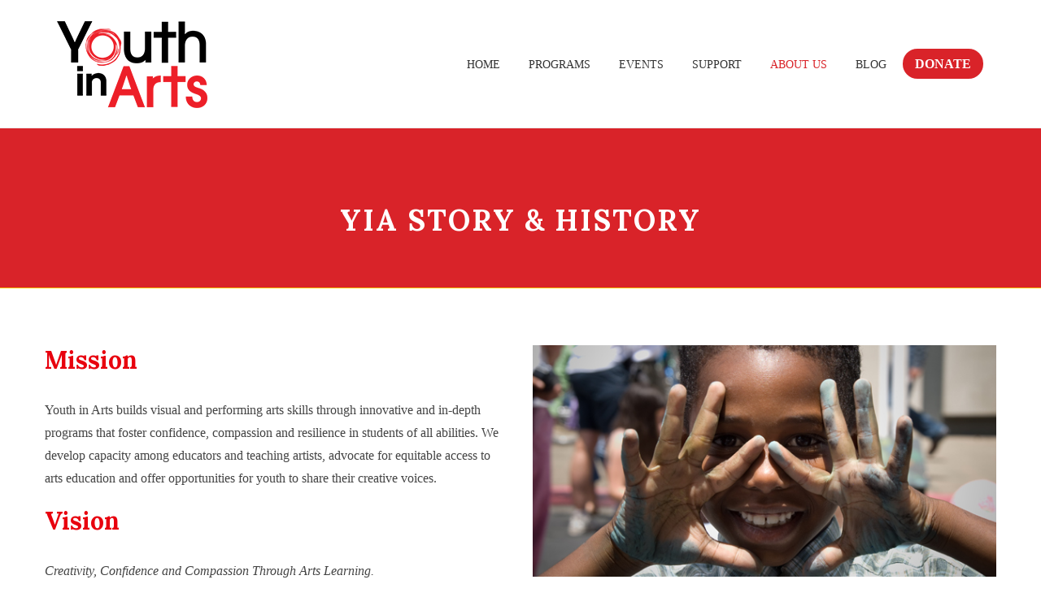

--- FILE ---
content_type: text/html; charset=UTF-8
request_url: https://youthinarts.org/yia-story-history/
body_size: 22585
content:
<!DOCTYPE html>
<html itemscope="itemscope" itemtype="https://schema.org/WebPage" lang="en-US">

    <head>
        <meta charset="UTF-8" />
        <meta name="viewport" content="width=device-width, initial-scale=1.0, minimum-scale=1.0, maximum-scale=1.0, user-scalable=0" />
        
        <!-- Begin Flipcause Integration Code -->
        <script src="https://ajax.googleapis.com/ajax/libs/jquery/3.6.0/jquery.min.js"></script>
        <style>
        
            #fc-direct-embed-loader-out{
        	    position: fixed;
            width: 100%;
            height: 100%;
            top: 0;
            left: 0;
            background: #eee;
            z-index: 9;
        }
        
        #fc-direct-embed-loader-out .fc-direct-embed-loader{
        	top: 40%;
        }
        
        .fc-black_overlay{
        
        display:none; position: fixed; z-index:1000001; top: 0%;left: 0%;width: 100%;height: 100%;
        
        background-color: black; filter: alpha(opacity=50); cursor:pointer; opacity:0.5;
        
        }
        
        .fc-white_content {
        
        opacity:1; display:none; margin-top: -320px; margin-left: -485px; width:970px; height:640px;
        
        position:fixed; top:50%; left:50%; border: none;z-index:1000002;overflow: auto;
        
        }
        
        .fc-main-box{
        
        opacity:1; display:none; margin:15px auto 0 auto; width:930px; position:relative; z-index:1000003;
        
        }
        
        .fc-widget_close{
        
        opacity:1; background: url( https://www.flipcause.com//assets/close-icon.png);
        
        position:absolute; z-index:1000004; right:-16px; top:-16px; display:block; cursor:pointer; width:49px; height:49px;
        
        }
        
        .floating_button{
        
        display: block; margin-top: 0px; margin-left: 0px; width:auto ; height: auto;
        
        position:fixed; z-index:999999; overflow: auto;
        
        }
        
        @keyframes backfadesin {
        
          from { opacity:0; }
        
          to {opacity:.5;}
        
        }
        
        @-moz-keyframes backfadesin {
        
           from { opacity:0; }
        
           to {opacity:.5;}
        
        }
        
        @-webkit-keyframes backfadesin {
        
           from { opacity:0; }
        
           to {opacity:.5;}
        
        }
        
        @-o-keyframes backfadesin {
        
           from { opacity:0; }
        
           to {opacity:.5;}
        
        }
        
        @-ms-keyframes backfadesin {
        
           from { opacity:0; }
        
           to {opacity:.5;}
        
        }
        
        @keyframes fadesin {
        
          0%{ opacity:0; }
        
          50%{ opacity:0; }
        
          75% {opacity: 0; transform: translateY(20px);}
        
          100% {opacity: 1; transform: translateY(0);}
        
        }
        
        @-moz-keyframes fadesin {
        
          0%{ opacity:0; }
        
          50%{ opacity:0; }
        
          75% {opacity: 0; -moz-transform: translateY(20px);}
        
          100% {opacity: 1; -moz-transform: translateY(0);}
        
        }
        
        @-webkit-keyframes fadesin {
        
          0%{ opacity:0; }
        
          50%{ opacity:0; }
        
          75% {opacity: 0; -webkit-transform: translateY(20px);}
        
          100% {opacity: 1; -webkit-transform: translateY(0);}
        }
        
        @-o-keyframes fadesin {
        
          0%{ opacity:0; }
        
          50%{ opacity:0; }
        
          75% {opacity: 0; -o-transform: translateY(20px);}
        
          100% {opacity: 1; -o-transform: translateY(0);}
        
        }
        
        @-ms-keyframes fadesin {
        
          0%{ opacity:0; }
        
          50%{ opacity:0; }
        
          75% {opacity: 0; -ms-transform: translateY(20px);}
        
          100% {opacity: 1; -ms-transform: translateY(0);}
        
        }
        /*css for small size screns like Iphone 5s/SE */
        @media screen and (max-width: 414px) {
            .overlay-card{
                left: 0px !important;
            }
        }
        @media screen and (max-width: 320px) {
            .overlay-card{
                left: 0px !important;
            }
            #fc-embed-frame{
                width:270px !important;
            }
        }
        
        </style>
        
        <style>
        
        .fc-lightbox-loader {
        
         color: #EEEEEE; font-size: 90px; text-indent: -9999em; overflow: hidden; width: 1em; height: 1em; border-radius: 50%; position:absolute; float: right; right: 45.5%; top: 35%;  transform: translateZ(0); -moz-transform: translateZ(0); -webkit-transform: translateZ(0); -o-transform: translateZ(0);-ms-transform: translateZ(0); animation: fcload6 1.7s infinite ease, fcround 1.7s infinite ease; -moz-animation: fcload6 1.7s infinite ease, fcround 1.7s infinite ease; -webkit-animation: fcload6 1.7s infinite ease, fcround 1.7s infinite ease;  -o-animation: fcload6 1.7s infinite ease, fcround 1.7s infinite ease; -ms-animation: fcload6 1.7s infinite ease, fcround 1.7s infinite ease;
        
        }
        
        .fc-direct-embed-loader {
        
        color: #777777; font-size: 90px; text-indent: -9999em; overflow: hidden; width: 1em; height: 1em; border-radius: 50%; position:relative; margin: 0 auto 0 auto; transform: translateZ(0); -moz-transform: translateZ(0); -webkit-transform: translateZ(0); -o-transform: translateZ(0);-ms-transform: translateZ(0); animation: fcload6 1.7s infinite ease, fcround 1.7s infinite ease; -moz-animation: fcload6 1.7s infinite ease, fcround 1.7s infinite ease; -webkit-animation: fcload6 1.7s infinite ease, fcround 1.7s infinite ease;  -o-animation: fcload6 1.7s infinite ease, fcround 1.7s infinite ease; -ms-animation: fcload6 1.7s infinite ease, fcround 1.7s infinite ease; z-index: 1; display:none;
        
        }
        
        .fc-embed-main-box {
        
        opacity:1; display:none; margin: 0 auto 0 auto; width:100%; position:relative; z-index:2; top: 0px;
        
        }
        
        @keyframes fcload6 {
        
         0% {box-shadow: 0 -0.83em 0 -0.4em, 0 -0.83em 0 -0.42em, 0 -0.83em 0 -0.44em, 0 -0.83em 0 -0.46em, 0 -0.83em 0 -0.477em;}
        
         5%,95% {box-shadow: 0 -0.83em 0 -0.4em, 0 -0.83em 0 -0.42em, 0 -0.83em 0 -0.44em, 0 -0.83em 0 -0.46em, 0 -0.83em 0 -0.477em;}
        
         10%,59% {box-shadow: 0 -0.83em 0 -0.4em, -0.087em -0.825em 0 -0.42em, -0.173em -0.812em 0 -0.44em, -0.256em -0.789em 0 -0.46em, -0.297em -0.775em 0 -0.477em;}
        
         20% {box-shadow: 0 -0.83em 0 -0.4em, -0.338em -0.758em 0 -0.42em, -0.555em -0.617em 0 -0.44em, -0.671em -0.488em 0 -0.46em, -0.749em -0.34em 0 -0.477em;}
        
         38% {box-shadow: 0 -0.83em 0 -0.4em, -0.377em -0.74em 0 -0.42em, -0.645em -0.522em 0 -0.44em, -0.775em -0.297em 0 -0.46em, -0.82em -0.09em 0 -0.477em}
        
         100% {box-shadow: 0 -0.83em 0 -0.4em, 0 -0.83em 0 -0.42em, 0 -0.83em 0 -0.44em, 0 -0.83em 0 -0.46em, 0 -0.83em 0 -0.477em;}
        
        }
        
        @-moz-keyframes fcload6 {
        
         0% {box-shadow: 0 -0.83em 0 -0.4em, 0 -0.83em 0 -0.42em, 0 -0.83em 0 -0.44em, 0 -0.83em 0 -0.46em, 0 -0.83em 0 -0.477em;}
        
         5%,95% {box-shadow: 0 -0.83em 0 -0.4em, 0 -0.83em 0 -0.42em, 0 -0.83em 0 -0.44em, 0 -0.83em 0 -0.46em, 0 -0.83em 0 -0.477em;}
        
         10%,59% {box-shadow: 0 -0.83em 0 -0.4em, -0.087em -0.825em 0 -0.42em, -0.173em -0.812em 0 -0.44em, -0.256em -0.789em 0 -0.46em, -0.297em -0.775em 0 -0.477em;}
        
         20% {box-shadow: 0 -0.83em 0 -0.4em, -0.338em -0.758em 0 -0.42em, -0.555em -0.617em 0 -0.44em, -0.671em -0.488em 0 -0.46em, -0.749em -0.34em 0 -0.477em;}
        
         38% {box-shadow: 0 -0.83em 0 -0.4em, -0.377em -0.74em 0 -0.42em, -0.645em -0.522em 0 -0.44em, -0.775em -0.297em 0 -0.46em, -0.82em -0.09em 0 -0.477em}
        
         100% {box-shadow: 0 -0.83em 0 -0.4em, 0 -0.83em 0 -0.42em, 0 -0.83em 0 -0.44em, 0 -0.83em 0 -0.46em, 0 -0.83em 0 -0.477em;}
        
        }
        
        @-webkit-keyframes fcload6 {
        
         0% {box-shadow: 0 -0.83em 0 -0.4em, 0 -0.83em 0 -0.42em, 0 -0.83em 0 -0.44em, 0 -0.83em 0 -0.46em, 0 -0.83em 0 -0.477em;}
        
         5%,95% {box-shadow: 0 -0.83em 0 -0.4em, 0 -0.83em 0 -0.42em, 0 -0.83em 0 -0.44em, 0 -0.83em 0 -0.46em, 0 -0.83em 0 -0.477em;}
        
         10%,59% {box-shadow: 0 -0.83em 0 -0.4em, -0.087em -0.825em 0 -0.42em, -0.173em -0.812em 0 -0.44em, -0.256em -0.789em 0 -0.46em, -0.297em -0.775em 0 -0.477em;}
        
         20% {box-shadow: 0 -0.83em 0 -0.4em, -0.338em -0.758em 0 -0.42em, -0.555em -0.617em 0 -0.44em, -0.671em -0.488em 0 -0.46em, -0.749em -0.34em 0 -0.477em;}
        
         38% {box-shadow: 0 -0.83em 0 -0.4em, -0.377em -0.74em 0 -0.42em, -0.645em -0.522em 0 -0.44em, -0.775em -0.297em 0 -0.46em, -0.82em -0.09em 0 -0.477em}
        
         100% {box-shadow: 0 -0.83em 0 -0.4em, 0 -0.83em 0 -0.42em, 0 -0.83em 0 -0.44em, 0 -0.83em 0 -0.46em, 0 -0.83em 0 -0.477em;}
        
        }
        
        @-o-keyframes fcload6 {
        
         0% {box-shadow: 0 -0.83em 0 -0.4em, 0 -0.83em 0 -0.42em, 0 -0.83em 0 -0.44em, 0 -0.83em 0 -0.46em, 0 -0.83em 0 -0.477em;}
        
         5%,95% {box-shadow: 0 -0.83em 0 -0.4em, 0 -0.83em 0 -0.42em, 0 -0.83em 0 -0.44em, 0 -0.83em 0 -0.46em, 0 -0.83em 0 -0.477em;}
        
         10%,59% {box-shadow: 0 -0.83em 0 -0.4em, -0.087em -0.825em 0 -0.42em, -0.173em -0.812em 0 -0.44em, -0.256em -0.789em 0 -0.46em, -0.297em -0.775em 0 -0.477em;}
        
         20% {box-shadow: 0 -0.83em 0 -0.4em, -0.338em -0.758em 0 -0.42em, -0.555em -0.617em 0 -0.44em, -0.671em -0.488em 0 -0.46em, -0.749em -0.34em 0 -0.477em;}
        
         38% {box-shadow: 0 -0.83em 0 -0.4em, -0.377em -0.74em 0 -0.42em, -0.645em -0.522em 0 -0.44em, -0.775em -0.297em 0 -0.46em, -0.82em -0.09em 0 -0.477em}
        
         100% {box-shadow: 0 -0.83em 0 -0.4em, 0 -0.83em 0 -0.42em, 0 -0.83em 0 -0.44em, 0 -0.83em 0 -0.46em, 0 -0.83em 0 -0.477em;}
        
        }
        
        @-ms-keyframes fcload6 {
        
         0% {box-shadow: 0 -0.83em 0 -0.4em, 0 -0.83em 0 -0.42em, 0 -0.83em 0 -0.44em, 0 -0.83em 0 -0.46em, 0 -0.83em 0 -0.477em;}
        
         5%,95% {box-shadow: 0 -0.83em 0 -0.4em, 0 -0.83em 0 -0.42em, 0 -0.83em 0 -0.44em, 0 -0.83em 0 -0.46em, 0 -0.83em 0 -0.477em;}
        
         10%,59% {box-shadow: 0 -0.83em 0 -0.4em, -0.087em -0.825em 0 -0.42em, -0.173em -0.812em 0 -0.44em, -0.256em -0.789em 0 -0.46em, -0.297em -0.775em 0 -0.477em;}
        
         20% {box-shadow: 0 -0.83em 0 -0.4em, -0.338em -0.758em 0 -0.42em, -0.555em -0.617em 0 -0.44em, -0.671em -0.488em 0 -0.46em, -0.749em -0.34em 0 -0.477em;}
        
         38% {box-shadow: 0 -0.83em 0 -0.4em, -0.377em -0.74em 0 -0.42em, -0.645em -0.522em 0 -0.44em, -0.775em -0.297em 0 -0.46em, -0.82em -0.09em 0 -0.477em}
        
         100% {box-shadow: 0 -0.83em 0 -0.4em, 0 -0.83em 0 -0.42em, 0 -0.83em 0 -0.44em, 0 -0.83em 0 -0.46em, 0 -0.83em 0 -0.477em;}
        
        }
        
        @keyframes fcround {
        
         0% {-webkit-transform: rotate(0deg);transform: rotate(0deg);}
        
         100% {-webkit-transform: rotate(360deg);transform: rotate(360deg);}
        
        }
        
        @-moz-keyframes fcround {
        
         0% {-webkit-transform: rotate(0deg);transform: rotate(0deg);}
        
         100% {-webkit-transform: rotate(360deg);transform: rotate(360deg);}
        
        }
        
        @-webkit-keyframes fcround {
        
         0% {-webkit-transform: rotate(0deg);transform: rotate(0deg);}
        
         100% {-webkit-transform: rotate(360deg);transform: rotate(360deg);}
        
        }
        
        @-o-keyframes fcround {
        
         0% {-webkit-transform: rotate(0deg);transform: rotate(0deg);}
        
         100% {-webkit-transform: rotate(360deg);transform: rotate(360deg);}
        
        }
        
        @-ms-keyframes fcround {
        
         0% {-webkit-transform: rotate(0deg);transform: rotate(0deg);}
        
         100% {-webkit-transform: rotate(360deg);transform: rotate(360deg);}
        
        }
        
        </style>
        <script>
        
        function open_window(cause_id,domain_link) {
        
        var  protocol=String(document.location.protocol);
        
        var new_url;
        
        if( /Android|webOS|iPhone|iPad|iPod|BlackBerry|IEMobile|Opera Mini/i.test(navigator.userAgent)){
        
        //new_url="https://www."+ domain_link +"/widget/"+cause_id
        new_url="https://www.flipcause.com/widget/"+cause_id
        
        window.open(new_url);
        
        }
        
        else {
        
        document.getElementById("fc-lightbox-loader").style.display="block";
        
        document.getElementById("fc-fade").style.display="block";
        
        document.getElementById("fc-fade").style.webkitAnimation="backfadesin .5s";
        
        document.getElementById("fc-fade").style.animation="backfadesin .5s";
        
        document.getElementById("fc-fade").style.mozAnimation="backfadesin .5s";
        
        document.getElementById("fc-light").style.display="block";
        
        document.getElementById("fc-light").style.webkitAnimation="fadesin 0s";
        
        document.getElementById("fc-light").style.animation="fadesin 0s";
        
        document.getElementById("fc-light").style.mozAnimation="fadesin 0s";
        
        document.getElementById("fc-main").style.display="block";
        
        document.getElementById("fc-main").style.webkitAnimation="fadesin 2.2s";
        
        document.getElementById("fc-main").style.animation="fadesin 2.2s";
        
        document.getElementById("fc-main").style.mozAnimation="fadesin 2.2s";
        
        document.getElementById("fc-close").style.display="block";
        
        document.getElementById("fc-close").style.webkitAnimation="fadesin 2.2s";
        
        document.getElementById("fc-close").style.animation="fadesin 2.2s";
        
        document.getElementById("fc-close").style.mozAnimation="fadesin 2.2s";
        
        document.getElementById("fc-myFrame").style.display="block";
        
        document.getElementById("fc-myFrame").style.webkitAnimation="fadesin 2.2s";
        
        document.getElementById("fc-myFrame").style.animation="fadesin 2.2s";
        
        document.getElementById("fc-myFrame").style.mozAnimation="fadesin 2.2s";
        
        //document.getElementById("fc-myFrame").src="https://www."+ domain_link +"/widget/"+cause_id;
        
        document.getElementById("fc-myFrame").src="https://www.flipcause.com/widget/"+cause_id;
        
        }
        
        }
        
        function close_window() {
        
        document.getElementById("fc-lightbox-loader").style.display="none";
        
        document.getElementById("fc-fade").style.display="none";
        
        document.getElementById("fc-light").style.display="none";
        
        document.getElementById("fc-main").style.display="none";
        
        document.getElementById("fc-close").style.display="none";
        
        document.getElementById("fc-myFrame").style.display="none";
        
        }
        
        function embed_frame(cause_id,domain_link) {
        
        document.getElementById("fc-embed-loader").style.display="block";
        
        document.getElementById("fc-embed-main-box").style.display="block";
        
        document.getElementById("fc-embed-main-box").style.webkitAnimation="fadesin 2s";
        
        document.getElementById("fc-embed-main-box").style.animation="fadesin 2s";
        
        document.getElementById("fc-embed-main-box").style.mozAnimation="fadesin 2s";
        
        document.getElementById("fc-embed-frame").style.display="block";
        
        document.getElementById("fc-embed-frame").style.webkitAnimation="fadesin 2s";
        
        document.getElementById("fc-embed-frame").style.animation="fadesin 2s";
        
        document.getElementById("fc-embed-frame").style.mozAnimation="fadesin 2s";
        
        //document.getElementById("fc-embed-frame").src="https://www."+ domain_link +"/widget/"+cause_id;
        
        document.getElementById("fc-embed-frame").src="https://www.flipcause.com/widget/"+cause_id;
        
        }
        
        </script>
        
        <div id="fc-fade" class="fc-black_overlay" onclick="close_window()"></div>
        
        <div id="fc-light" class="fc-white_content"><div id="fc-lightbox-loader" class="fc-lightbox-loader"></div>
        
        <div id="fc-main" class="fc-main-box"><div id="fc-close" class="fc-widget_close" onclick="close_window()"></div>
        
        <iframe id="fc-myFrame" iframe height="580" width="925" style="border: 0;border-radius:5px 5px 5px 5px; box-shadow:0 0 8px rgba(0, 0, 0, 0.5);background:#fff;" scrolling="no" src=""></iframe>
        
        </div></div>
        
        <!--END Flipcause Main Integration Code-->

        
        
		
    <title>YIA Story &#038; History &#8211; Youth in Arts</title>
	
		 
	<script type="text/javascript">

          // Declare theme scripts namespace
          var charity = {};
          var php = {};

          var charity_images_dir = "https://youthinarts.org/wp-content/themes/charity/images",
          charity_theme_dir = "https://youthinarts.org/wp-content/themes/charity",
          charity_theme_js_path = "https://youthinarts.org/wp-content/themes/charity/js",
			charity_captcha_placeholder = "Enter Captcha",
			charity_captcha_invalid_txt = "Invalid. Try again.",
          charity_captcha_correct_txt = "Captcha correct.",
          charity_nav_res_width = 1170,
          charity_header_sticky = 1,
          charity_grid_width = 1170,
          charity_preloader_logo = "https://youthinarts.org/wp-content/uploads/2022/06/YIAlogo.svg",
          charity_header_padding = 24,
          charity_accent_color = "#f9c202",
          charity_squeeze_header = 1,
          //js_updated
		  //charity_logo_height = 107,
          charity_logo_height = 80,
          charity_preloader_txt_color = "#ffffff",
          charity_preloader_bg_color = "#333333";
          charity_preloader_bar_color = "#d92329",
          charity_no_more_posts = "No More Posts";
          charity_header_structure = "standard";
          charity_boxed_header = "1";

           var charity_header_trans_offset = 1;
                   </script>

<script type="text/javascript">var ajaxurl = "https://youthinarts.org/wp-admin/admin-ajax.php"</script>                        <script>
                            /* You can add more configuration options to webfontloader by previously defining the WebFontConfig with your options */
                            if ( typeof WebFontConfig === "undefined" ) {
                                WebFontConfig = new Object();
                            }
                            WebFontConfig['google'] = {families: ['Lora:700,400&amp;subset=cyrillic,latin']};

                            (function() {
                                var wf = document.createElement( 'script' );
                                wf.src = 'https://ajax.googleapis.com/ajax/libs/webfont/1.5.3/webfont.js';
                                wf.type = 'text/javascript';
                                wf.async = 'true';
                                var s = document.getElementsByTagName( 'script' )[0];
                                s.parentNode.insertBefore( wf, s );
                            })();
                        </script>
                        
	<style>
		@media handheld, only screen and (max-width: 767px)
		{
			[class*="vc_custom_"]
			{
				padding-left: 0 !important;
				padding-right: 0 !important;
			}
			#charity-page-title {
				padding-top: 0px !important;
			}
		}
		@media screen and (max-width: 1024px) {
#charity-page-title {
    
}
#charity-page-title {
    
}
}

	</style>	
	
	<meta name='robots' content='max-image-preview:large' />
<link rel='dns-prefetch' href='//www.googletagmanager.com' />
<link rel="alternate" type="application/rss+xml" title="Youth in Arts &raquo; Feed" href="https://youthinarts.org/feed/" />
<link rel="alternate" type="application/rss+xml" title="Youth in Arts &raquo; Comments Feed" href="https://youthinarts.org/comments/feed/" />
<link rel="alternate" title="oEmbed (JSON)" type="application/json+oembed" href="https://youthinarts.org/wp-json/oembed/1.0/embed?url=https%3A%2F%2Fyouthinarts.org%2Fyia-story-history%2F" />
<link rel="alternate" title="oEmbed (XML)" type="text/xml+oembed" href="https://youthinarts.org/wp-json/oembed/1.0/embed?url=https%3A%2F%2Fyouthinarts.org%2Fyia-story-history%2F&#038;format=xml" />
<style id='wp-img-auto-sizes-contain-inline-css' type='text/css'>
img:is([sizes=auto i],[sizes^="auto," i]){contain-intrinsic-size:3000px 1500px}
/*# sourceURL=wp-img-auto-sizes-contain-inline-css */
</style>
<link rel='stylesheet' id='twb-open-sans-css' href='https://fonts.googleapis.com/css?family=Open+Sans%3A300%2C400%2C500%2C600%2C700%2C800&#038;display=swap&#038;ver=6.9' type='text/css' media='all' />
<link rel='stylesheet' id='twbbwg-global-css' href='https://youthinarts.org/wp-content/plugins/photo-gallery/booster/assets/css/global.css?ver=1.0.0' type='text/css' media='all' />
<link rel='stylesheet' id='bootstrap-css' href='https://youthinarts.org/wp-content/themes/charity/styles/css/bootstrap.css?ver=1.1.2' type='text/css' media='all' />
<link rel='stylesheet' id='charity-styles-default-css' href='https://youthinarts.org/wp-content/themes/charity/styles/css/styles.css?ver=1.1.2' type='text/css' media='all' />
<link rel='stylesheet' id='charity-theme-styles-css' href='https://youthinarts.org/wp-content/themes/charity/styles/css/charity-styles.css?ver=1.1.2' type='text/css' media='all' />
<link rel='stylesheet' id='charity-designsvilla-icons-css' href='https://youthinarts.org/wp-content/themes/charity/styles/css/designsvilla-icons.css?ver=1.1.2' type='text/css' media='all' />
<link rel='stylesheet' id='fontawesome-css' href='https://youthinarts.org/wp-content/themes/charity/styles/css/font-awesome.css?ver=1.1.2' type='text/css' media='all' />
<link rel='stylesheet' id='pe-line-icons-css' href='https://youthinarts.org/wp-content/themes/charity/styles/css/pe-line-icons.css?ver=1.1.2' type='text/css' media='all' />
<link rel='stylesheet' id='flaticon-css' href='https://youthinarts.org/wp-content/themes/charity/styles/css/flaticon.css?ver=1.1.2' type='text/css' media='all' />
<style id='wp-emoji-styles-inline-css' type='text/css'>

	img.wp-smiley, img.emoji {
		display: inline !important;
		border: none !important;
		box-shadow: none !important;
		height: 1em !important;
		width: 1em !important;
		margin: 0 0.07em !important;
		vertical-align: -0.1em !important;
		background: none !important;
		padding: 0 !important;
	}
/*# sourceURL=wp-emoji-styles-inline-css */
</style>
<style id='wp-block-library-inline-css' type='text/css'>
:root{--wp-block-synced-color:#7a00df;--wp-block-synced-color--rgb:122,0,223;--wp-bound-block-color:var(--wp-block-synced-color);--wp-editor-canvas-background:#ddd;--wp-admin-theme-color:#007cba;--wp-admin-theme-color--rgb:0,124,186;--wp-admin-theme-color-darker-10:#006ba1;--wp-admin-theme-color-darker-10--rgb:0,107,160.5;--wp-admin-theme-color-darker-20:#005a87;--wp-admin-theme-color-darker-20--rgb:0,90,135;--wp-admin-border-width-focus:2px}@media (min-resolution:192dpi){:root{--wp-admin-border-width-focus:1.5px}}.wp-element-button{cursor:pointer}:root .has-very-light-gray-background-color{background-color:#eee}:root .has-very-dark-gray-background-color{background-color:#313131}:root .has-very-light-gray-color{color:#eee}:root .has-very-dark-gray-color{color:#313131}:root .has-vivid-green-cyan-to-vivid-cyan-blue-gradient-background{background:linear-gradient(135deg,#00d084,#0693e3)}:root .has-purple-crush-gradient-background{background:linear-gradient(135deg,#34e2e4,#4721fb 50%,#ab1dfe)}:root .has-hazy-dawn-gradient-background{background:linear-gradient(135deg,#faaca8,#dad0ec)}:root .has-subdued-olive-gradient-background{background:linear-gradient(135deg,#fafae1,#67a671)}:root .has-atomic-cream-gradient-background{background:linear-gradient(135deg,#fdd79a,#004a59)}:root .has-nightshade-gradient-background{background:linear-gradient(135deg,#330968,#31cdcf)}:root .has-midnight-gradient-background{background:linear-gradient(135deg,#020381,#2874fc)}:root{--wp--preset--font-size--normal:16px;--wp--preset--font-size--huge:42px}.has-regular-font-size{font-size:1em}.has-larger-font-size{font-size:2.625em}.has-normal-font-size{font-size:var(--wp--preset--font-size--normal)}.has-huge-font-size{font-size:var(--wp--preset--font-size--huge)}.has-text-align-center{text-align:center}.has-text-align-left{text-align:left}.has-text-align-right{text-align:right}.has-fit-text{white-space:nowrap!important}#end-resizable-editor-section{display:none}.aligncenter{clear:both}.items-justified-left{justify-content:flex-start}.items-justified-center{justify-content:center}.items-justified-right{justify-content:flex-end}.items-justified-space-between{justify-content:space-between}.screen-reader-text{border:0;clip-path:inset(50%);height:1px;margin:-1px;overflow:hidden;padding:0;position:absolute;width:1px;word-wrap:normal!important}.screen-reader-text:focus{background-color:#ddd;clip-path:none;color:#444;display:block;font-size:1em;height:auto;left:5px;line-height:normal;padding:15px 23px 14px;text-decoration:none;top:5px;width:auto;z-index:100000}html :where(.has-border-color){border-style:solid}html :where([style*=border-top-color]){border-top-style:solid}html :where([style*=border-right-color]){border-right-style:solid}html :where([style*=border-bottom-color]){border-bottom-style:solid}html :where([style*=border-left-color]){border-left-style:solid}html :where([style*=border-width]){border-style:solid}html :where([style*=border-top-width]){border-top-style:solid}html :where([style*=border-right-width]){border-right-style:solid}html :where([style*=border-bottom-width]){border-bottom-style:solid}html :where([style*=border-left-width]){border-left-style:solid}html :where(img[class*=wp-image-]){height:auto;max-width:100%}:where(figure){margin:0 0 1em}html :where(.is-position-sticky){--wp-admin--admin-bar--position-offset:var(--wp-admin--admin-bar--height,0px)}@media screen and (max-width:600px){html :where(.is-position-sticky){--wp-admin--admin-bar--position-offset:0px}}

/*# sourceURL=wp-block-library-inline-css */
</style><style id='global-styles-inline-css' type='text/css'>
:root{--wp--preset--aspect-ratio--square: 1;--wp--preset--aspect-ratio--4-3: 4/3;--wp--preset--aspect-ratio--3-4: 3/4;--wp--preset--aspect-ratio--3-2: 3/2;--wp--preset--aspect-ratio--2-3: 2/3;--wp--preset--aspect-ratio--16-9: 16/9;--wp--preset--aspect-ratio--9-16: 9/16;--wp--preset--color--black: #000000;--wp--preset--color--cyan-bluish-gray: #abb8c3;--wp--preset--color--white: #ffffff;--wp--preset--color--pale-pink: #f78da7;--wp--preset--color--vivid-red: #cf2e2e;--wp--preset--color--luminous-vivid-orange: #ff6900;--wp--preset--color--luminous-vivid-amber: #fcb900;--wp--preset--color--light-green-cyan: #7bdcb5;--wp--preset--color--vivid-green-cyan: #00d084;--wp--preset--color--pale-cyan-blue: #8ed1fc;--wp--preset--color--vivid-cyan-blue: #0693e3;--wp--preset--color--vivid-purple: #9b51e0;--wp--preset--gradient--vivid-cyan-blue-to-vivid-purple: linear-gradient(135deg,rgb(6,147,227) 0%,rgb(155,81,224) 100%);--wp--preset--gradient--light-green-cyan-to-vivid-green-cyan: linear-gradient(135deg,rgb(122,220,180) 0%,rgb(0,208,130) 100%);--wp--preset--gradient--luminous-vivid-amber-to-luminous-vivid-orange: linear-gradient(135deg,rgb(252,185,0) 0%,rgb(255,105,0) 100%);--wp--preset--gradient--luminous-vivid-orange-to-vivid-red: linear-gradient(135deg,rgb(255,105,0) 0%,rgb(207,46,46) 100%);--wp--preset--gradient--very-light-gray-to-cyan-bluish-gray: linear-gradient(135deg,rgb(238,238,238) 0%,rgb(169,184,195) 100%);--wp--preset--gradient--cool-to-warm-spectrum: linear-gradient(135deg,rgb(74,234,220) 0%,rgb(151,120,209) 20%,rgb(207,42,186) 40%,rgb(238,44,130) 60%,rgb(251,105,98) 80%,rgb(254,248,76) 100%);--wp--preset--gradient--blush-light-purple: linear-gradient(135deg,rgb(255,206,236) 0%,rgb(152,150,240) 100%);--wp--preset--gradient--blush-bordeaux: linear-gradient(135deg,rgb(254,205,165) 0%,rgb(254,45,45) 50%,rgb(107,0,62) 100%);--wp--preset--gradient--luminous-dusk: linear-gradient(135deg,rgb(255,203,112) 0%,rgb(199,81,192) 50%,rgb(65,88,208) 100%);--wp--preset--gradient--pale-ocean: linear-gradient(135deg,rgb(255,245,203) 0%,rgb(182,227,212) 50%,rgb(51,167,181) 100%);--wp--preset--gradient--electric-grass: linear-gradient(135deg,rgb(202,248,128) 0%,rgb(113,206,126) 100%);--wp--preset--gradient--midnight: linear-gradient(135deg,rgb(2,3,129) 0%,rgb(40,116,252) 100%);--wp--preset--font-size--small: 13px;--wp--preset--font-size--medium: 20px;--wp--preset--font-size--large: 36px;--wp--preset--font-size--x-large: 42px;--wp--preset--spacing--20: 0.44rem;--wp--preset--spacing--30: 0.67rem;--wp--preset--spacing--40: 1rem;--wp--preset--spacing--50: 1.5rem;--wp--preset--spacing--60: 2.25rem;--wp--preset--spacing--70: 3.38rem;--wp--preset--spacing--80: 5.06rem;--wp--preset--shadow--natural: 6px 6px 9px rgba(0, 0, 0, 0.2);--wp--preset--shadow--deep: 12px 12px 50px rgba(0, 0, 0, 0.4);--wp--preset--shadow--sharp: 6px 6px 0px rgba(0, 0, 0, 0.2);--wp--preset--shadow--outlined: 6px 6px 0px -3px rgb(255, 255, 255), 6px 6px rgb(0, 0, 0);--wp--preset--shadow--crisp: 6px 6px 0px rgb(0, 0, 0);}:where(.is-layout-flex){gap: 0.5em;}:where(.is-layout-grid){gap: 0.5em;}body .is-layout-flex{display: flex;}.is-layout-flex{flex-wrap: wrap;align-items: center;}.is-layout-flex > :is(*, div){margin: 0;}body .is-layout-grid{display: grid;}.is-layout-grid > :is(*, div){margin: 0;}:where(.wp-block-columns.is-layout-flex){gap: 2em;}:where(.wp-block-columns.is-layout-grid){gap: 2em;}:where(.wp-block-post-template.is-layout-flex){gap: 1.25em;}:where(.wp-block-post-template.is-layout-grid){gap: 1.25em;}.has-black-color{color: var(--wp--preset--color--black) !important;}.has-cyan-bluish-gray-color{color: var(--wp--preset--color--cyan-bluish-gray) !important;}.has-white-color{color: var(--wp--preset--color--white) !important;}.has-pale-pink-color{color: var(--wp--preset--color--pale-pink) !important;}.has-vivid-red-color{color: var(--wp--preset--color--vivid-red) !important;}.has-luminous-vivid-orange-color{color: var(--wp--preset--color--luminous-vivid-orange) !important;}.has-luminous-vivid-amber-color{color: var(--wp--preset--color--luminous-vivid-amber) !important;}.has-light-green-cyan-color{color: var(--wp--preset--color--light-green-cyan) !important;}.has-vivid-green-cyan-color{color: var(--wp--preset--color--vivid-green-cyan) !important;}.has-pale-cyan-blue-color{color: var(--wp--preset--color--pale-cyan-blue) !important;}.has-vivid-cyan-blue-color{color: var(--wp--preset--color--vivid-cyan-blue) !important;}.has-vivid-purple-color{color: var(--wp--preset--color--vivid-purple) !important;}.has-black-background-color{background-color: var(--wp--preset--color--black) !important;}.has-cyan-bluish-gray-background-color{background-color: var(--wp--preset--color--cyan-bluish-gray) !important;}.has-white-background-color{background-color: var(--wp--preset--color--white) !important;}.has-pale-pink-background-color{background-color: var(--wp--preset--color--pale-pink) !important;}.has-vivid-red-background-color{background-color: var(--wp--preset--color--vivid-red) !important;}.has-luminous-vivid-orange-background-color{background-color: var(--wp--preset--color--luminous-vivid-orange) !important;}.has-luminous-vivid-amber-background-color{background-color: var(--wp--preset--color--luminous-vivid-amber) !important;}.has-light-green-cyan-background-color{background-color: var(--wp--preset--color--light-green-cyan) !important;}.has-vivid-green-cyan-background-color{background-color: var(--wp--preset--color--vivid-green-cyan) !important;}.has-pale-cyan-blue-background-color{background-color: var(--wp--preset--color--pale-cyan-blue) !important;}.has-vivid-cyan-blue-background-color{background-color: var(--wp--preset--color--vivid-cyan-blue) !important;}.has-vivid-purple-background-color{background-color: var(--wp--preset--color--vivid-purple) !important;}.has-black-border-color{border-color: var(--wp--preset--color--black) !important;}.has-cyan-bluish-gray-border-color{border-color: var(--wp--preset--color--cyan-bluish-gray) !important;}.has-white-border-color{border-color: var(--wp--preset--color--white) !important;}.has-pale-pink-border-color{border-color: var(--wp--preset--color--pale-pink) !important;}.has-vivid-red-border-color{border-color: var(--wp--preset--color--vivid-red) !important;}.has-luminous-vivid-orange-border-color{border-color: var(--wp--preset--color--luminous-vivid-orange) !important;}.has-luminous-vivid-amber-border-color{border-color: var(--wp--preset--color--luminous-vivid-amber) !important;}.has-light-green-cyan-border-color{border-color: var(--wp--preset--color--light-green-cyan) !important;}.has-vivid-green-cyan-border-color{border-color: var(--wp--preset--color--vivid-green-cyan) !important;}.has-pale-cyan-blue-border-color{border-color: var(--wp--preset--color--pale-cyan-blue) !important;}.has-vivid-cyan-blue-border-color{border-color: var(--wp--preset--color--vivid-cyan-blue) !important;}.has-vivid-purple-border-color{border-color: var(--wp--preset--color--vivid-purple) !important;}.has-vivid-cyan-blue-to-vivid-purple-gradient-background{background: var(--wp--preset--gradient--vivid-cyan-blue-to-vivid-purple) !important;}.has-light-green-cyan-to-vivid-green-cyan-gradient-background{background: var(--wp--preset--gradient--light-green-cyan-to-vivid-green-cyan) !important;}.has-luminous-vivid-amber-to-luminous-vivid-orange-gradient-background{background: var(--wp--preset--gradient--luminous-vivid-amber-to-luminous-vivid-orange) !important;}.has-luminous-vivid-orange-to-vivid-red-gradient-background{background: var(--wp--preset--gradient--luminous-vivid-orange-to-vivid-red) !important;}.has-very-light-gray-to-cyan-bluish-gray-gradient-background{background: var(--wp--preset--gradient--very-light-gray-to-cyan-bluish-gray) !important;}.has-cool-to-warm-spectrum-gradient-background{background: var(--wp--preset--gradient--cool-to-warm-spectrum) !important;}.has-blush-light-purple-gradient-background{background: var(--wp--preset--gradient--blush-light-purple) !important;}.has-blush-bordeaux-gradient-background{background: var(--wp--preset--gradient--blush-bordeaux) !important;}.has-luminous-dusk-gradient-background{background: var(--wp--preset--gradient--luminous-dusk) !important;}.has-pale-ocean-gradient-background{background: var(--wp--preset--gradient--pale-ocean) !important;}.has-electric-grass-gradient-background{background: var(--wp--preset--gradient--electric-grass) !important;}.has-midnight-gradient-background{background: var(--wp--preset--gradient--midnight) !important;}.has-small-font-size{font-size: var(--wp--preset--font-size--small) !important;}.has-medium-font-size{font-size: var(--wp--preset--font-size--medium) !important;}.has-large-font-size{font-size: var(--wp--preset--font-size--large) !important;}.has-x-large-font-size{font-size: var(--wp--preset--font-size--x-large) !important;}
/*# sourceURL=global-styles-inline-css */
</style>

<style id='classic-theme-styles-inline-css' type='text/css'>
/*! This file is auto-generated */
.wp-block-button__link{color:#fff;background-color:#32373c;border-radius:9999px;box-shadow:none;text-decoration:none;padding:calc(.667em + 2px) calc(1.333em + 2px);font-size:1.125em}.wp-block-file__button{background:#32373c;color:#fff;text-decoration:none}
/*# sourceURL=/wp-includes/css/classic-themes.min.css */
</style>
<link rel='stylesheet' id='wp-components-css' href='https://youthinarts.org/wp-includes/css/dist/components/style.min.css?ver=6.9' type='text/css' media='all' />
<link rel='stylesheet' id='wp-preferences-css' href='https://youthinarts.org/wp-includes/css/dist/preferences/style.min.css?ver=6.9' type='text/css' media='all' />
<link rel='stylesheet' id='wp-block-editor-css' href='https://youthinarts.org/wp-includes/css/dist/block-editor/style.min.css?ver=6.9' type='text/css' media='all' />
<link rel='stylesheet' id='popup-maker-block-library-style-css' href='https://youthinarts.org/wp-content/plugins/popup-maker/dist/packages/block-library-style.css?ver=dbea705cfafe089d65f1' type='text/css' media='all' />
<link rel='stylesheet' id='ce_responsive-css' href='https://youthinarts.org/wp-content/plugins/simple-embed-code/css/video-container.min.css?ver=2.5.1' type='text/css' media='all' />
<link rel='stylesheet' id='wp-event-manager-frontend-css' href='https://youthinarts.org/wp-content/plugins/wp-event-manager/assets/css/frontend.min.css?ver=6.9' type='text/css' media='all' />
<link rel='stylesheet' id='wp-event-manager-jquery-ui-css-css' href='https://youthinarts.org/wp-content/plugins/wp-event-manager/assets/js/jquery-ui/jquery-ui.css?ver=6.9' type='text/css' media='all' />
<link rel='stylesheet' id='wp-event-manager-jquery-timepicker-css-css' href='https://youthinarts.org/wp-content/plugins/wp-event-manager/assets/js/jquery-timepicker/jquery.timepicker.min.css?ver=6.9' type='text/css' media='all' />
<link rel='stylesheet' id='wp-event-manager-grid-style-css' href='https://youthinarts.org/wp-content/plugins/wp-event-manager/assets/css/wpem-grid.min.css?ver=6.9' type='text/css' media='all' />
<link rel='stylesheet' id='wp-event-manager-font-style-css' href='https://youthinarts.org/wp-content/plugins/wp-event-manager/assets/fonts/style.css?ver=6.9' type='text/css' media='all' />
<link rel='stylesheet' id='wpos-slick-style-css' href='https://youthinarts.org/wp-content/plugins/wp-responsive-recent-post-slider/assets/css/slick.css?ver=3.7.1' type='text/css' media='all' />
<link rel='stylesheet' id='wppsac-public-style-css' href='https://youthinarts.org/wp-content/plugins/wp-responsive-recent-post-slider/assets/css/recent-post-style.css?ver=3.7.1' type='text/css' media='all' />
<link rel='stylesheet' id='charity-style-css' href='https://youthinarts.org/wp-content/themes/charity/style.css?ver=6.9' type='text/css' media='all' />
<link rel='stylesheet' id='theme-dynamic-styles-css' href='https://youthinarts.org/wp-content/themes/charity/custom.css?ver=6.9' type='text/css' media='all' />
<style id='theme-dynamic-styles-inline-css' type='text/css'>
.charity-grid,.charity-inner-grid{max-width: 1170px;}.theme-page-wrapper.right-layout .theme-content, .theme-page-wrapper.left-layout .theme-content{width: 67%;}.theme-page-wrapper #charity-sidebar.charity-builtin{width: 33%;}.charity-boxed-enabled,.charity-boxed-enabled #charity-header.sticky-header,.charity-boxed-enabled #charity-header.transparent-header-sticky,.charity-boxed-enabled .charity-secondary-header{max-width: 1230px;}@media handheld, only screen and (max-width: 1170px){#sub-footer .item-holder{margin:0 20px;}}body,.theme-main-wrapper{background-color:#ffffff; background-position:right bottom;background-attachment:scroll;background-repeat:repeat;}#charity-header,.charity-secondary-header{background-color:#ffffff; background-position:right bottom;background-attachment:scroll;background-repeat:repeat;;background-color:#ffffff;;}.donate-btn{display:inline-block;}.donate-btn .donate-header-btn{min-width:120px;display:block;padding:8px 12px;font-weight:bold;text-transform:uppercase;color:#fff;border-radius:3px;background:#f9c202;}.donate-btn .donate-header-btn:hover{opacity:0.9;color:#fff;}.charity-side-dashboard {background-color:#00122a;}.charity-side-dashboard .widgettitle,.charity-side-dashboard .widgettitle a{color: #ffffff;}.charity-side-dashboard,.charity-side-dashboard p{color: #999999;}.charity-side-dashboard a{color: #999999;}.charity-side-dashboard a:hover{color: #f9c202;}.charity-side-dashboard .widget-title{color: #ffffff;Text-transform:uppercase;}.charity-header-toolbar{background-color:#f9f9f9; background-position:right bottom;background-attachment:scroll;background-repeat:repeat;;font-family:Lora;font-weight:400;font-size:14px;;}.sticky-header-padding {background-color:#ffffff;}.wpb_revslider_element{padding-top:107px;}#charity-header.transparent-header-sticky,#charity-header.sticky-header {border-bottom:1px solid#eeeeee;}.transparent-header.light-header-skin,.transparent-header.dark-header-skin {  border-top: none !important;  }#charity-page-title .charity-page-title-bg {background-color:#f9c202; background-position:right bottom;background-attachment:scroll;background-repeat:repeat;border-bottom:1px solid #f9c202;;}#theme-page{background-color:#ffffff; background-position:right bottom;background-attachment:scroll;background-repeat:repeat;}#charity-footer{background-color:#1d191a; background-position:right bottom;background-attachment:scroll;background-repeat:repeat;}#sub-footer{background-color: #1d191a;}#charity-page-title{padding-top:205px;min-height:355px;}@media handheld, only screen and (min-width: 768px) and (max-width: 1100px) {#charity-page-title{padding-top:0;padding-bottom:45px;min-height:205px;}#charity-page-title .charity-page-heading{padding-bottom:0px;}.wpb_revslider_element{padding-top:0;}}@media handheld, only screen and (max-width: 767px) {#charity-page-title{min-height:205px;}#charity-page-title .charity-page-heading{padding-bottom:45px;}.wpb_revslider_element{padding-top:0;}.mg_text-barometer ul li {    padding-left: 15px !important;}}#charity-page-title .charity-page-heading{font-size:36px;color:#333333;;;padding-top:45px !important;}#charity-breadcrumbs {line-height:36px;}#wpadminbar {  -webkit-backface-visibility: hidden;  -moz-backface-visibility: hidden;  -ms-backface-visibility: hidden;  backface-visibility: hidden;  -webkit-perspective: 1000;  -moz-perspective: 1000;  -ms-perspective: 1000;  perspective: 1000;  -webkit-transform: translateZ(0px);  -moz-transform: translateZ(0px);  -ms-transform: translateZ(0px);  -o-transform: translateZ(0px);  transform: translateZ(0px);}.widgettitle,h3.widget-title{font-family:Lora;font-size:18px;}.widgettitle,h3.widget-title{line-height:1.6;color:#333333}#charity-footer .widgettitle:before,#charity-footer h3.widget-title:before{content:'';width:3px;height:29px;margin-right:15px;background:#f9c202;display:inline-block;vertical-align:middle;}.widgettitle:after,h3.widget-title:after{display: none;}#charity-sidebar .widgettitle,#charity-sidebar .widgettitle a,h3.widget-title,{color: #333333;}#charity-sidebar,#charity-sidebar p{color: #999999;}#charity-sidebar a{color: #999999;}#charity-sidebar a:hover{color: #f9c202;}#charity-footer .widgettitle,#charity-footer h3.widget-title,#charity-footer .widgettitle a{color: #ffffff;}#charity-footer,#charity-footer p{color: #999999;}#charity-footer a{color: #999999;}#charity-footer a:hover{color: #f9c202;}.charity-footer-copyright,.charity-footer-copyright a {color: #ffffff !important;}.charity-footer-social a {color: #999999 !important;}.charity-footer-social a:hover {color: #f9c202!important;}#charity-footer .widget_tag_cloud a,#charity-footer .widget_product_tag_cloud a {  border-color:#999999;    }#charity-footer .widget_tag_cloud a:hover,#charity-footer .widget_product_tag_cloud:hover a {  border-color:#f9c202;  background-color:#f9c202;    }.widget_tag_cloud a,.widget_product_tag_cloud a {  border-color:#999999;    }.widget_tag_cloud a:hover,.widget_product_tag_cloud:hover a {  border-color:#f9c202;  background-color:#f9c202;    }#charity-sidebar .widget_posts_lists ul li .post-list-meta data {  background-color:#f9c202;  color:#fff;}#charity-footer .widget_posts_lists ul li .post-list-meta data {  border-color:#f9c202;  color:#fff !important;}#charity-sidebar .widget_posts_lists ul li .post-list-title{color:#333333;}#charity-sidebar .widget_archive ul li a:before,#charity-sidebar .widget_categories a:before{color:#f9c202;}#charity-sidebar .widget_archive ul li a:hover:before,#charity-sidebar .widget_categories a:hover:before{color:#fff;background-color:#f9c202;}#charity-sidebar .widgettitle:after {background-color:#f9c202;}#charity-sidebar h5.tribe-event-title a{color:#333333;}#charity-sidebar .tribe-event-duration{background-color:#f9c202;}#charity-sidebar .tribe-event-content:hover .tribe-event-duration{background-color:#333333;}form button.migla_donate_now {background-color:#f9c202;}#charity-footer .migla_circle_text{color: #ffffff;}#charity-footer .mg_text-barometer {}#charity-footer .mg_text-barometer ul{}#charity-footer .mg_text-barometer ul li,.mg_widgetPanel{border-bottom:1px solid !important;border-color:rgba(153,153,153,0.1) !important;}.mg_text-barometer ul li{padding-left:50px;}.mg_text-barometer ul li,.mg_widgetPanel{margin-bottom:10px !important;padding-bottom:10px !important;}#charity-footer .mg_text-barometer ul li:last-child,#charity-footer .mg_widgetPanel:last-child,#charity-footer .mg_top_donors_widget li:last-child{border-bottom:0 !important;}#charity-footer .mg_text-barometer ul li span.mg_current,#charity-footer .mg_text-barometer ul li span.mg_target,#charity-footer .mg_text-barometer ul li span.mg_backers,#charity-footer .mg_widgetName{color: #ffffff;}ol.mg_top_donors_widget li {list-style:none !important;}.mg_top_donors_widget li{border:none !important;}body{line-height: 20px;font-family:Lora;font-size:14px;color:#444444;}p {font-size:16px;color:#444444;line-height:28px;}a {color:#333333;}a:hover {color:#d92329;}.cause-campaign .progress {box-shadow:none !important;margin-bottom:0 !important;border-radius:4px !important;height:12px !important;}.progress {box-shadow:none !important;margin-bottom:0 !important;border-radius:4px;}.progress-bar-text span{color:#d92329}.charity-causes .owl-item .mg-btn-grey:hover,.charity-causes .owl-item .mg-btn-grey:focus,.charity-causes .owl-item .mg-btn-grey:active,.charity-causes .owl-item .cause-readmore a:hover,.migla_donate_now:hover{border-color:#d92329 !important;background-color:#d92329 !important;color:#ffffff !important;}.cause-item-inner .mg-btn-grey {background-color:#f9c202 !important;color:#333333 !important;}.outline-button{background-color:#f9c202 !important;}.tweet-icon{border-color:#f9c202;color:#f9c202;}.tweet-user,.tweet-time{color:#f9c202;}#theme-page .charity-custom-heading h4:hover{color:#333333;}.title-divider span{background:#f9c202;}#theme-page h1,#theme-page h2,#theme-page h3,#theme-page h4,#theme-page h5,#theme-page h6{font-weight:700;color:#333333;}#theme-page h1:hover,#theme-page h2:hover,#theme-page h3:hover,#theme-page h4:hover,#theme-page h5:hover,#theme-page h6:hover{font-weight:700;}.blog-tile-entry .blog-entry-heading .blog-title a,.blog-title a{color:#333333;}.blog-tile-entry .blog-entry-heading .blog-title a:hover,.blog-title a:hover{color:#d92329;}.blog-readmore-btn a{color:#333333;}.blog-readmore-btn a:hover{color:#333;border-color:#f9c202;background:#f9c202;}.woocommerce-page ul.products.classic-style li.product a,.woocommerce ul.products.classic-style li.product a {color:#333333;}.woocommerce-page ul.products.classic-style li.product a:hover,.woocommerce ul.products.classic-style li.product a:hover,.woocommerce-page ul.products li.product .price ins,.woocommerce ul.products li.product .price ins,.woocommerce-page ul.products.classic-style li.product .add_to_cart_button:hover i,.woocommerce ul.products.classic-style li.product .add_to_cart_button:hover i,.woocommerce-page ul.products.classic-style li.product .charity-love-this:hover,.woocommerce ul.products.classic-style li.product .charity-love-this:hover,.woocommerce-page ul.products.classic-style li.product .charity-love-this,.woocommerce ul.products.classic-style li.product .charity-love-this,.woocommerce-page ul.products.classic-style li.product .charity-love-this.item-loved,.woocommerce ul.products.classic-style li.product .charity-love-this.item-loved { color:#f9c202;}.woocommerce-page nav.woocommerce-pagination ul li a, .woocommerce nav.woocommerce-pagination ul li a, .woocommerce-page #content nav.woocommerce-pagination ul li a, .woocommerce #content nav.woocommerce-pagination ul li a, .woocommerce-page nav.woocommerce-pagination ul li span, .woocommerce nav.woocommerce-pagination ul li span, .woocommerce-page #content nav.woocommerce-pagination ul li span, .woocommerce #content nav.woocommerce-pagination ul li span {    border-color:#f9c202 !important;color:#f9c202 !important;}.woocommerce-page nav.woocommerce-pagination ul li a:hover,.woocommerce nav.woocommerce-pagination ul li a:hover,.woocommerce-page #content nav.woocommerce-pagination ul li a:hover,.woocommerce #content nav.woocommerce-pagination ul li a:hover,.woocommerce-page nav.woocommerce-pagination ul li span:hover,.woocommerce nav.woocommerce-pagination ul li span:hover,.woocommerce-page #content nav.woocommerce-pagination ul li span:hover,.woocommerce #content nav.woocommerce-pagination ul li span:hover,.woocommerce-page ul.products.classic-style li.product .add_to_cart_button:hover,.woocommerce ul.products.classic-style li.product .add_to_cart_button:hover,.woocommerce-page ul.products.classic-style li.product .add_to_cart_button:hover,.woocommerce ul.products.classic-style li.product .add_to_cart_button:hover {  background-color:#d92329 !important;  color:#ffffff !important;  }.woocommerce-page nav.woocommerce-pagination ul li a,.woocommerce nav.woocommerce-pagination ul li a,.woocommerce-page #content nav.woocommerce-pagination ul li a,.woocommerce #content nav.woocommerce-pagination ul li a,.woocommerce-page nav.woocommerce-pagination ul li span,.woocommerce nav.woocommerce-pagination ul li span,.woocommerce-page #content nav.woocommerce-pagination ul li span,.woocommerce #content nav.woocommerce-pagination ul li span,.woocommerce-page ul.products.classic-style li.product .add_to_cart_button,.woocommerce ul.products.classic-style li.product .add_to_cart_button,.woocommerce-page ul.products.classic-style li.product .add_to_cart_button,.woocommerce ul.products.classic-style li.product .add_to_cart_button {  background-color:#f9c202 !important;  color:#333333 !important;  }.woocommerce-page nav.woocommerce-pagination ul li span.current,.woocommerce nav.woocommerce-pagination ul li span.current,.woocommerce-page #content nav.woocommerce-pagination ul li span.current,.woocommerce #content nav.woocommerce-pagination ul li span.current {  background-color:#f9c202 !important;  color:#fff !important;}.progress div.progress-bar,.progress div.progress-bar.bar{ background-color:#f9c202 !important;height:12px !important;margin-top:-1px;}.event-right-content .event-title a{color:#333333;}.event-right-content .event-title a:hover,.charity-event-wrap.thumb-style .event-right-content .event-vanue-meta i{color:#d92329;}.charity-event-date,.charity-event-month{color:#333333;}.event-left-content{background:#f9c202;}.tribe-event-readmore{color:#333333;background-color:#f9c202;}.tribe-event-readmore:hover{color:#ffffff;background-color:#d92329 !important;}.charity-event-wrap.thumb-style .event-center-content{border-color:#f9c202;}.countdown_style_one .upcoming-event-wrap a,.countdown_style_one .upcoming-event-wrap a:hover,.countdown_style_three .upcoming-event-wrap a,.countdown_style_three .upcoming-event-wrap a:hover,.countdown_style_five .upcoming-event-wrap a,.countdown_style_five .upcoming-event-wrap a:hover{color:#333 !important;}.countdown_style_one .upcoming-event-wrap h5 span:hover{color:#333 !important;}.countdown_style_five ul li .countdown-timer{}.owl-nav .owl-prev, .owl-nav .owl-next{color:#f9c202;}.owl-nav .owl-prev:hover, .owl-nav .owl-next:hover{background:#f9c202;}.countdown_style_five ul li .countdown-text{}.charity-portfolio-item .portfolio-permalink:hover,.charity-portfolio-item .portfolio-plus-icon:hover {background-color:#f9c202;border-color:#f9c202;}.single-social-share li a,.charity-next-prev .charity-next-prev-wrap a,.single-post .form-submit #submit {  background: #f9c202;    color: #333333;border-color:#f9c202;}.single-social-share li a:hover,.charity-next-prev .charity-next-prev-wrap a:hover,.single-post .form-submit #submit:hover {  background: #d92329;    color: #ffffff;border-color:#d92329;}h1, h2, h3, h4, h5, h6{font-family:Lora;}.form-submit #submit:hover {   background: #f9c202;    color: #333;border-color:#f9c202;}input,button,textarea {font-family:Lora;}.header-searchform-input input[type=text]{background-color:#ffffff;}.theme-main-wrapper:not(.vertical-header) .sticky-header.sticky-header-padding {padding-top:50px;{//155}}.bottom-header-padding.none-sticky-header {padding-top:155px;}.bottom-header-padding.none-sticky-header {padding-top:155px;}.bottom-header-padding.sticky-header {padding-top:113px;}#charity-header:not(.header-structure-vertical) #charity-main-navigation > ul > li.menu-item,#charity-header:not(.header-structure-vertical) .charity-header-search,#charity-header:not(.header-structure-vertical) .charity-header-search a,#charity-header:not(.header-structure-vertical) .charity-header-wpml-ls,#charity-header:not(.header-structure-vertical) .charity-header-wpml-ls a,#charity-header:not(.header-structure-vertical) .charity-cart-link,#charity-header:not(.header-structure-vertical) .charity-responsive-cart-link,#charity-header:not(.header-structure-vertical) .dashboard-trigger,#charity-header:not(.header-structure-vertical) .responsive-nav-link,#charity-header:not(.header-structure-vertical) .charity-header-social a,#charity-header:not(.header-structure-vertical) .charity-margin-header-burger{height:155px;line-height:155px;}#charity-header:not(.header-structure-vertical) #charity-main-navigation > ul > li.menu-item > a{border-radius: 20px;    display: inline;    padding-bottom: 10px;    padding-top: 10px;}#charity-header:not(.header-structure-vertical).sticky-trigger-header #charity-main-navigation > ul > li.menu-item,#charity-header:not(.header-structure-vertical).sticky-trigger-header #charity-main-navigation > ul > li.menu-item > a,#charity-header:not(.header-structure-vertical).sticky-trigger-header .charity-header-search,#charity-header:not(.header-structure-vertical).sticky-trigger-header .charity-header-search a,#charity-header:not(.header-structure-vertical).sticky-trigger-header .charity-cart-link,#charity-header:not(.header-structure-vertical).sticky-trigger-header .charity-responsive-cart-link,#charity-header:not(.header-structure-vertical).sticky-trigger-header .dashboard-trigger,#charity-header:not(.header-structure-vertical).sticky-trigger-header .responsive-nav-link,#charity-header:not(.header-structure-vertical).sticky-trigger-header .charity-header-social a,#charity-header:not(.header-structure-vertical).sticky-trigger-header .charity-margin-header-burger,#charity-header:not(.header-structure-vertical).sticky-trigger-header .charity-header-wpml-ls,#charity-header:not(.header-structure-vertical).sticky-trigger-header .charity-header-wpml-ls a{height:113px;line-height:113px;}#charity-header:not(.header-structure-vertical).sticky-trigger-header #charity-main-navigation > ul > li.menu-item > a {padding-left:15px;padding-right:15px;}.charity-header-logo,.charity-header-logo a{height:107px;line-height:107px;}#charity-header:not(.header-structure-vertical).sticky-trigger-header .charity-header-logo,#charity-header:not(.header-structure-vertical).sticky-trigger-header .charity-header-logo a{height:89px;line-height:89px;}.vertical-expanded-state #charity-header.header-structure-vertical,.vertical-condensed-state  #charity-header.header-structure-vertical:hover{width: 280px !important;}#charity-header.header-structure-vertical{padding-left: 30px !important;padding-right: 30px !important;}.vertical-condensed-state .charity-vertical-menu {  width:220px;}.theme-main-wrapper.vertical-expanded-state #theme-page > .charity-main-wrapper-holder,.theme-main-wrapper.vertical-expanded-state #theme-page > .charity-page-section,.theme-main-wrapper.vertical-expanded-state #theme-page > .wpb_row,.theme-main-wrapper.vertical-expanded-state #charity-page-title,.theme-main-wrapper.vertical-expanded-state #charity-footer {padding-left: 280px;}@media handheld, only screen and (max-width:1170px) {.theme-main-wrapper.vertical-expanded-state #theme-page > .charity-main-wrapper-holder,.theme-main-wrapper.vertical-expanded-state #theme-page > .charity-page-section,.theme-main-wrapper.vertical-expanded-state #theme-page > .wpb_row,.theme-main-wrapper.vertical-expanded-state #charity-page-title,.theme-main-wrapper.vertical-expanded-state #charity-footer,.theme-main-wrapper.vertical-condensed-state #theme-page > .charity-main-wrapper-holder,.theme-main-wrapper.vertical-condensed-state #theme-page > .charity-page-section,.theme-main-wrapper.vertical-condensed-state #theme-page > .wpb_row,.theme-main-wrapper.vertical-condensed-state #charity-page-title,.theme-main-wrapper.vertical-condensed-state #charity-footer {padding-left: 0px;}}.theme-main-wrapper.vertical-header #charity-page-title,.theme-main-wrapper.vertical-header #charity-footer,.theme-main-wrapper.vertical-header #charity-header,.theme-main-wrapper.vertical-header #charity-header.header-structure-vertical .charity-vertical-menu{box-sizing: border-box;}@media handheld, only screen and (min-width:1170px) {.vertical-condensed-state #charity-header.header-structure-vertical:hover ~ #theme-page > .charity-main-wrapper-holder,.vertical-condensed-state #charity-header.header-structure-vertical:hover ~ #theme-page > .charity-page-section,.vertical-condensed-state #charity-header.header-structure-vertical:hover ~ #theme-page > .wpb_row,.vertical-condensed-state #charity-header.header-structure-vertical:hover ~ #charity-page-title,.vertical-condensed-state #charity-header.header-structure-vertical:hover ~ #charity-footer {padding-left: 280px ;}}.charity-header-logo {margin-top: 24px;margin-bottom: 24px;}#charity-header:not(.header-structure-vertical).sticky-trigger-header .charity-header-logo,#charity-header:not(.header-structure-vertical).sticky-trigger-header .charity-header-logo a{margin-top:12px;margin-bottom: 12px;}#charity-main-navigation > ul > li.menu-item > a {padding: 0 15px;font-family:Lora;font-size:14px;text-transform: uppercase;font-weight:400;}.charity-header-logo.charity-header-logo-center {padding: 0 15px;}.charity-vertical-menu > li.menu-item > a {padding: 0 15px;font-family:Lora;font-size:14px;text-transform: uppercase;font-weight:400;}.charity-vertical-menu li.menu-item > a,.charity-vertical-menu .charity-header-logo {text-align:left; }.main-navigation-ul > li ul.sub-menu li.menu-item a.menu-item-link{font-size:14px;text-transform: capitalize;font-weight:normal;}.charity-vertical-menu > li ul.sub-menu li.menu-item a{font-size:14px;text-transform: capitalize;font-weight:normal;}#charity-main-navigation > ul > li.menu-item > a,.charity-vertical-menu li.menu-item > a{color:#333333;background-color:;}#charity-main-navigation > ul > li.current-menu-item > a,#charity-main-navigation > ul > li.current-menu-ancestor > a,#charity-main-navigation > ul > li.menu-item:hover > a{color:#d92329;background-color:;}.charity-vertical-menu > li.current-menu-item > a,.charity-vertical-menu > li.current-menu-ancestor > a,.charity-vertical-menu > li.menu-item:hover > a,.charity-vertical-menu ul li.menu-item:hover > a {color:#d92329;}#charity-main-navigation > ul > li.menu-item > a:hover{color:#d92329;background-color:;}.dashboard-trigger,.res-nav-active,.charity-header-social a,.charity-responsive-cart-link {color:#333333;}.dashboard-trigger:hover,.res-nav-active:hover {color:#d92329;}#charity-main-navigation ul li.no-mega-menu > ul,#charity-main-navigation ul li.has-mega-menu > ul,#charity-main-navigation ul li.charity-header-wpml-ls > ul{border-top:3px solid #f9c202;}#charity-main-navigation ul li.no-mega-menu ul,#charity-main-navigation > ul > li.has-mega-menu > ul,.header-searchform-input .ui-autocomplete,.charity-shopping-box,.shopping-box-header > span,#charity-main-navigation ul li.charity-header-wpml-ls > ul {background-color:#ffffff;}#charity-main-navigation ul ul.sub-menu a.menu-item-link,#charity-main-navigation ul li.charity-header-wpml-ls > ul li a{color:#333333;}#charity-main-navigation ul ul li.current-menu-item > a.menu-item-link,#charity-main-navigation ul ul li.current-menu-ancestor > a.menu-item-link {color:#ffffff;background-color:#111111 !important;}.header-searchform-input .ui-autocomplete .search-title,.header-searchform-input .ui-autocomplete .search-date,.header-searchform-input .ui-autocomplete i{color:#333333;}.header-searchform-input .ui-autocomplete i,.header-searchform-input .ui-autocomplete img{border-color:#333333;}.header-searchform-input .ui-autocomplete li:hover  i,.header-searchform-input .ui-autocomplete li:hover img{border-color:#ffffff;}#charity-main-navigation .megamenu-title,.charity-mega-icon,.charity-shopping-box .mini-cart-title,.charity-shopping-box .mini-cart-button {color:#333333;}#charity-main-navigation ul ul.sub-menu a.menu-item-link:hover,.header-searchform-input .ui-autocomplete li:hover,#charity-main-navigation ul li.charity-header-wpml-ls > ul li a:hover{color:#ffffff;background-color:#d92329 !important;}.header-searchform-input .ui-autocomplete li:hover .search-title,.header-searchform-input .ui-autocomplete li:hover .search-date,.header-searchform-input .ui-autocomplete li:hover i,#charity-main-navigation ul ul.sub-menu a.menu-item-link:hover i{color:#ffffff;}.header-searchform-input input[type=text],.dashboard-trigger,.header-search-icon,.header-search-close,.header-wpml-icon{color:#333333;}.header-search-icon {color:#333333;}.charity-burger-icon div {      background-color:#333333; }.header-search-icon:hover{color: #333333;}.responsive-nav-container, .responsive-shopping-box{background-color:#ffffff;}.charity-responsive-nav a,.charity-responsive-nav .has-mega-menu .megamenu-title{color:#333333;background-color:;}.charity-responsive-nav li a:hover{color:#ffffff;background-color:#d92329;}.charity-header-toolbar {border:none;border-color:transparent;}.charity-header-toolbar span {color:#999999;}.charity-header-toolbar span i {color:#999999;}.charity-header-toolbar span,.charity-header-toolbar span a{color:#f9c202;}.header-toolbar-contact .toolbar-contact-pre{color:#999999;}.charity-header-toolbar a{color:#999999;}.charity-header-toolbar a:hover{color:#f9c202;}.charity-header-toolbar a{color:#999999;}.charity-header-toolbar .charity-header-toolbar-social li a{color:#999999;}.charity-header-toolbar .charity-header-toolbar-social li a:hover{background-color:#f9c202;color:#333;}@media handheld, only screen and (max-width: 1270px){.dashboard-trigger.res-mode {display:block !important;}.dashboard-trigger.desktop-mode {display:none !important;}}@media handheld, only screen and (max-width: 1170px){#charity-header.sticky-header,.charity-secondary-header,.transparent-header-sticky {position: relative !important;left:auto !important;    right:auto!important;    top:auto !important;}#charity-header:not(.header-structure-vertical).put-header-bottom,#charity-header:not(.header-structure-vertical).put-header-bottom.sticky-trigger-header,#charity-header:not(.header-structure-vertical).put-header-bottom.header-offset-passed,.admin-bar #charity-header:not(.header-structure-vertical).put-header-bottom.sticky-trigger-header {position:relative;bottom:auto;}.charity-margin-header-burger {display:none;}.main-navigation-ul li.menu-item,.charity-vertical-menu li.menu-item,.main-navigation-ul li.sub-menu,.sticky-header-padding,.secondary-header-space{display:none !important;}.vertical-expanded-state #charity-header.header-structure-vertical, .vertical-condensed-state #charity-header.header-structure-vertical{width: 100% !important;height: auto !important;}.vertical-condensed-state  #charity-header.header-structure-vertical:hover {width: 100% !important;}.header-structure-vertical .charity-vertical-menu{position:relative;padding:0;width: 100%;}.header-structure-vertical .charity-header-social.inside-grid{position:relative;padding:0;width: auto;bottom: inherit !important;height:155px;line-height:155px;float:right !important;top: 0 !important;}/*.charity-header-logo, .charity-header-logo a {height:80px;line-height:80px;}#menu-main-navigation .charity-header-logo {margin-bottom:20px;}.charity-vertical-menu .responsive-nav-link {height:120px !important;}.charity-vertical-header-burger {display:none!important;}.header-structure-vertical .charity-header-social.inside-grid {height:120px;line-height:120px;}*/.vertical-condensed-state .header-structure-vertical .charity-vertical-menu>li.charity-header-logo {-webkit-transform: translate(0,0);-moz-transform: translate(0,0);-ms-transform: translate(0,0);-o-transform: translate(0,0);opacity: 1!important;position: relative!important;left: 0!important;}.vertical-condensed-state .header-structure-vertical .charity-vertical-header-burger{opacity:0 !important;}.charity-header-logo {padding:0 !important;}.charity-vertical-menu .responsive-nav-link{float:left !important;height:155px;}.charity-vertical-menu .responsive-nav-link i{height:155px;line-height:155px;}.charity-vertical-menu .charity-header-logo {float:left !important}.header-search-icon i,.charity-cart-link i,.charity-responsive-cart-link i{padding:0 !important;margin:0 !important;border:none !important;}.header-search-icon,.charity-cart-link,.charity-responsive-cart-link{margin:0 8px !important;padding:0 !important;}.charity-header-logo{margin-left:20px !important;display:inline-block !important;}.main-navigation-ul{text-align:center !important;}.responsive-nav-link {display:inline-block !important;}.charity-shopping-box {display:none !important;}.charity-shopping-cart{display:none !important;}.charity-responsive-shopping-cart{display: inline-block !important;}}#charity-header.transparent-header {  position: absolute;  left: 0;}.charity-boxed-enabled #charity-header.transparent-header {  left: inherit;}.add-corner-margin .charity-boxed-enabled #charity-header.transparent-header {  left: 0;}.transparent-header {  transition: all 0.3s ease-in-out;  -webkit-transition: all 0.3s ease-in-out;  -moz-transition: all 0.3s ease-in-out;  -ms-transition: all 0.3s ease-in-out;  -o-transition: all 0.3s ease-in-out;}.transparent-header.transparent-header-sticky {  opacity: 1;  left: auto !important;}.transparent-header #charity-main-navigation ul li .sub {  border-top: none;}.transparent-header .charity-cart-link:hover,.transparent-header .charity-responsive-cart-link:hover,.transparent-header .dashboard-trigger:hover,.transparent-header .res-nav-active:hover,.transparent-header .header-search-icon:hover {  opacity: 0.7;}.transparent-header .header-searchform-input input[type=text] {  background-color: transparent;}.transparent-header.light-header-skin .dashboard-trigger,.transparent-header.light-header-skin .dashboard-trigger:hover,.transparent-header.light-header-skin .res-nav-active,.transparent-header.light-header-skin #charity-main-navigation > ul > li.menu-item > a,.transparent-header.light-header-skin #charity-main-navigation > ul > li.current-menu-item > a,.transparent-header.light-header-skin #charity-main-navigation > ul > li.current-menu-ancestor > a,.transparent-header.light-header-skin #charity-main-navigation > ul > li.menu-item:hover > a,.transparent-header.light-header-skin #charity-main-navigation > ul > li.menu-item > a:hover,.transparent-header.light-header-skin .res-nav-active:hover,.transparent-header.light-header-skin .header-searchform-input input[type=text],.transparent-header.light-header-skin .header-search-icon,.transparent-header.light-header-skin .header-search-close,.transparent-header.light-header-skin .header-search-icon:hover,.transparent-header.light-header-skin .charity-cart-link,.transparent-header.light-header-skin .charity-responsive-cart-link,.transparent-header.light-header-skin .charity-header-social a,.transparent-header.light-header-skin .charity-header-wpml-ls a{  color: #fff !important;}.transparent-header.light-header-skin .charity-burger-icon div {  background-color: #fff;}.transparent-header.light-header-skin .charity-light-logo {  display: inline-block !important;}.transparent-header.light-header-skin .charity-dark-logo {  }.transparent-header.light-header-skin.transparent-header-sticky .charity-light-logo {  display: none !important;}.transparent-header.light-header-skin.transparent-header-sticky .charity-dark-logo {  display: inline-block !important;}.transparent-header.dark-header-skin .dashboard-trigger,.transparent-header.dark-header-skin .dashboard-trigger:hover,.transparent-header.dark-header-skin .res-nav-active,.transparent-header.dark-header-skin #charity-main-navigation > ul > li.menu-item > a,.transparent-header.dark-header-skin #charity-main-navigation > ul > li.current-menu-item > a,.transparent-header.dark-header-skin #charity-main-navigation > ul > li.current-menu-ancestor > a,.transparent-header.dark-header-skin #charity-main-navigation > ul > li.menu-item:hover > a,.transparent-header.dark-header-skin #charity-main-navigation > ul > li.menu-item > a:hover,.transparent-header.dark-header-skin .res-nav-active:hover,.transparent-header.dark-header-skin .header-searchform-input input[type=text],.transparent-header.dark-header-skin .header-search-icon,.transparent-header.dark-header-skin .header-search-close,.transparent-header.dark-header-skin .header-search-icon:hover,.transparent-header.dark-header-skin .charity-cart-link,.transparent-header.dark-header-skin .charity-responsive-cart-link,.transparent-header.dark-header-skin .charity-header-social a,.transparent-header.dark-header-skin .charity-header-wpml-ls a {  }.transparent-header.dark-header-skin .charity-burger-icon div {  }.charity-skin-color,.blog-categories,.rating-star .rated,.widget_testimonials .testimonial-position,.portfolio-similar-meta .cats,.entry-meta .cats a,.search-meta span a,.search-meta span,.single-share-trigger:hover,.single-share-trigger.charity-toggle-active,.project_content_section .project_cats a,.charity-love-holder i:hover,.blog-comments i:hover,.comment-count i:hover,.widget_posts_lists li .cats a,.charity-causee-networks li a:hover,.charity-tweet-shortcode span a,.classic-hover .portfolio-permalink:hover i,.charity-pricing-table .charity-icon-star,.charity-process-steps.dark-skin .step-icon,.charity-sharp-next,.charity-sharp-prev,.prev-item-caption,.next-item-caption,.charity-causes.column_rounded-style .team-member-position, .charity-causes.column-style .team-member-position,.charity-event-countdown.accent-skin .countdown-timer,.charity-event-countdown.accent-skin .countdown-text,.charity-box-text:hover i,.charity-process-steps.light-skin .charity-step:hover .step-icon,.charity-process-steps.light-skin .active-step-item .step-icon,.woocommerce-thanks-text{color: #f9c202;}.blog-thumb-entry .blog-thumb-content .blog-thumb-content-inner a.blog-readmore{background: #f9c202 ;color:#fff;}.blog-thumb-entry .blog-thumb-content .blog-thumb-content-inner a.blog-readmore:hover{background: #f9c202 ;color:#fff;opacity:0.9;}.charity-employeee-networks li a:hover {}.charity-testimonial.creative-style .slide{border-color: #f9c202 !important;}.charity-testimonial.boxed-style .testimonial-content{border-bottom:2px solid #f9c202 !important;}.charity-testimonial.modern-style .slide{border-top:2px solid #f9c202 !important;}.charity-testimonial.modern-style .slide .author-details .testimonial-position,.charity-testimonial.modern-style .slide .author-details .testimonial-company{color: #f9c202 !important;}.charity-love-holder .item-loved i,.widget_posts_lists .cats a,.widget_social_networks a.light,.widget_posts_tabs .cats a {color: #f9c202 !important;}a:hover,.charity-tweet-shortcode span a:hover {color:#d92329;}.charity-breadcrumbs-inner.custom-skin a,.charity-breadcrumbs-inner.custom-skin{color:#333333;}.charity-breadcrumbs-inner.custom-skin a:hover,.charity-breadcrumbs-inner.custom-skin:hover{color:#333333;opacity:1;}/* Main Skin Color : Background-color Property */#wp-calendar td#today,div.jp-play-bar,.charity-header-button:hover,.next-prev-top .go-to-top:hover,.wide-eye-portfolio-item .portfolio-meta .the-title,.charity-portfolio-carousel .portfolio-meta:before,.meta-image.frame-grid-portfolio-item .portfolio-meta .the-title,.masonry-border,.author-social li a:hover,.slideshow-swiper-arrows:hover,.charity-clients-shortcode .clients-info,.charity-contact-form-wrapper .charity-form-row i.input-focused,.charity-login-form .form-row i.input-focused,.comment-form-row i.input-focused,.widget_social_networks a:hover,.charity-social-network a:hover,.blog-masonry-entry .post-type-icon:hover,.list-posttype-col .post-type-icon:hover,.single-type-icon,.demo_store,.add_to_cart_button:hover,.charity-process-steps.dark-skin .charity-step:hover .step-icon,.charity-process-steps.dark-skin .active-step-item .step-icon,.charity-process-steps.light-skin .step-icon,.charity-social-network a.light:hover,.widget_tag_cloud a:hover,.widget_categories a:hover,.sharp-nav-bg,.gform_wrapper .button:hover,.charity-event-countdown.accent-skin li:before,.masonry-border,.charity-gallery.thumb-style .gallery-thumb-lightbox:hover,.fancybox-close:hover,.fancybox-nav span:hover,.blog-scroller-arrows:hover,ul.user-login li a i{border-color: #f9c202;color: #f9c202;}.charity-isotop-filter ul li a.current,.charity-isotop-filter ul li a:hover{color: #d92329;}.charity-social-network ul li a:hover{border-color: #f9c202 !important;background-color: #f9c202 !important;color:#fff;}::-webkit-selection{background-color: #f9c202;color:#fff;}::-moz-selection{background-color: #f9c202;color:#fff;}::selection{background-color: #f9c202;color:#fff;}.next-prev-top .go-to-top,.charity-contact-form-wrapper .text-input:focus, .charity-contact-form-wrapper .charity-textarea:focus,.widget .charity-contact-form-wrapper .text-input:focus, .widget .charity-contact-form-wrapper .charity-textarea:focus,.charity-contact-form-wrapper .charity-form-row i.input-focused,.comment-form-row .text-input:focus, .comment-textarea textarea:focus,.comment-form-row i.input-focused,.charity-login-form .form-row i.input-focused,.charity-login-form .form-row input:focus,.charity-event-countdown.accent-skin li{border-color: #f9c202!important;}.widget_contact_info ul li i{color: #d92329!important;}.footer-wrapper{border-bottom:1px solid rgba(255,255,255,0.08);}.charity-employees .team-member-position{color: #d92329 !important;}.charity-divider .divider-inner i{background-color: #ffffff;}.charity-loader{border: 2px solid #f9c202;}.progress-bar.bar .bar-tip {color:#f9c202;}.custom-color-heading{color:#d92329;}.alt-title span,.single-post-fancy-title span,.portfolio-social-share,.woocommerce-share ul{}.charity-box-icon .charity-button-btn a.charity-button:hover {background-color:#f9c202;border-color:#f9c202;}.charity-commentlist li .comment-author, .ls-btn1:hover{color:#f9c202 !important;}.ls-slide span{color:#f9c202 !important;}.charity-commentlist li .comment-reply a:hover{background-color:#f9c202 !important;}.cause-title a,.cause-title a:hover{color:#333333;}button.miglacheckout {    background-color:#f9c202 !important;}button.miglacheckout:hover {    background-color:#f9c202 !important;opacity:0.9;}.migla-panel-heading h2:hover {    color:#333333;}.cause-campaign form button.migla_donate_now.mg-btn-grey,.cause-readmore a {color:#333333 !important;border-color:#f9c202 !important;background:#f9c202 !important;box-shadow:none !important;}.cause-campaign form button.migla_donate_now.mg-btn-grey:hover,.cause-readmore a:hover {background:#d92329 !important;border-color:#d92329 !important;box-shadow:none !important;color:#ffffff !important;}.charity-pagination .current-page,.charity-pagination .page-number:hover,.charity-pagination .current-page:hover {    background-color:#f9c202 !important;border-color:#f9c202 !important;color:#333 !important;}.charity-pagination .page-number,.charity-pagination .current-page {  color:#f9c202;  border-color:#f9c202;}.charity-pagination .charity-pagination-next a,.charity-pagination .charity-pagination-previous a {  color:#f9c202;  border-color:#f9c202;}.charity-pagination .charity-pagination-next:hover a,.charity-pagination .charity-pagination-previous:hover a {  background-color:#f9c202 !important;border-color:#f9c202 !important;color:#333 !important;}.charity-loadmore-button:hover {  background-color:#f9c202 !important;color:#333 !important;}.charity-searchform .charity-icon-search:hover {  background-color:#f9c202 !important;  color:#333;}.team-info-holder .team-member-name{font-family:Lora;;color:#333333}.error-404-big-text h1 span{color:#f9c202 !important;}.inpage-circle-bar-wrap .inpage-circle-bar-title,.inpage-recent-donations-wrap h3.mg-recent-donors-title{}.inpage-circle-bar-wrap .inpage-circle-bar-title h4:before,.inpage-recent-donations-wrap h3.mg-recent-donors-title:before{background-color:#f9c202;}.inpage-recent-donations-wrap .mg_recent_donors_name{color:#333333} body.page .theme-page-wrapper .theme-content{    padding-top:70px;}body.page #theme-page .theme-page-wrapper .theme-content.no-padding {    padding-top: 70px;}.standard-portfolio-item .portfolio-meta .the-title{font-family:Lora;;}.charity-portfolio-item.zoom-in-hover .featured-image .hover-overlay {background-color:rgba(249,194,2,0.9) !important;} #charity-breadcrumbs .custom-skin{color: #333333 !important;}#charity-breadcrumbs .custom-skin a{color: #333333 !important;}#charity-breadcrumbs .custom-skin a:hover{color: #333333 !important;}#charity-main-navigation ul li.no-mega-menu > ul, #charity-main-navigation ul li.has-mega-menu > ul, #charity-main-navigation ul li.charity-header-wpml-ls > ul{ border-color:d92329 !important;}
/*# sourceURL=theme-dynamic-styles-inline-css */
</style>
<link rel='stylesheet' id='js_composer_front-css' href='https://youthinarts.org/wp-content/plugins/js_composer/assets/css/js_composer.min.css?ver=8.7.2' type='text/css' media='all' />
<script type="text/javascript" src="https://youthinarts.org/wp-includes/js/jquery/jquery.min.js?ver=3.7.1" id="jquery-core-js"></script>
<script type="text/javascript" src="https://youthinarts.org/wp-includes/js/jquery/jquery-migrate.min.js?ver=3.4.1" id="jquery-migrate-js"></script>
<script type="text/javascript" src="https://youthinarts.org/wp-content/plugins/photo-gallery/booster/assets/js/circle-progress.js?ver=1.2.2" id="twbbwg-circle-js"></script>
<script type="text/javascript" id="twbbwg-global-js-extra">
/* <![CDATA[ */
var twb = {"nonce":"84b4c51960","ajax_url":"https://youthinarts.org/wp-admin/admin-ajax.php","plugin_url":"https://youthinarts.org/wp-content/plugins/photo-gallery/booster","href":"https://youthinarts.org/wp-admin/admin.php?page=twbbwg_photo-gallery"};
var twb = {"nonce":"84b4c51960","ajax_url":"https://youthinarts.org/wp-admin/admin-ajax.php","plugin_url":"https://youthinarts.org/wp-content/plugins/photo-gallery/booster","href":"https://youthinarts.org/wp-admin/admin.php?page=twbbwg_photo-gallery"};
//# sourceURL=twbbwg-global-js-extra
/* ]]> */
</script>
<script type="text/javascript" src="https://youthinarts.org/wp-content/plugins/photo-gallery/booster/assets/js/global.js?ver=1.0.0" id="twbbwg-global-js"></script>

<!-- Google tag (gtag.js) snippet added by Site Kit -->
<!-- Google Analytics snippet added by Site Kit -->
<script type="text/javascript" src="https://www.googletagmanager.com/gtag/js?id=G-FCXVXRT71G" id="google_gtagjs-js" async></script>
<script type="text/javascript" id="google_gtagjs-js-after">
/* <![CDATA[ */
window.dataLayer = window.dataLayer || [];function gtag(){dataLayer.push(arguments);}
gtag("set","linker",{"domains":["youthinarts.org"]});
gtag("js", new Date());
gtag("set", "developer_id.dZTNiMT", true);
gtag("config", "G-FCXVXRT71G");
//# sourceURL=google_gtagjs-js-after
/* ]]> */
</script>
<script></script><link rel="https://api.w.org/" href="https://youthinarts.org/wp-json/" /><link rel="alternate" title="JSON" type="application/json" href="https://youthinarts.org/wp-json/wp/v2/pages/3029" /><link rel="EditURI" type="application/rsd+xml" title="RSD" href="https://youthinarts.org/xmlrpc.php?rsd" />
<meta name="generator" content="WordPress 6.9" />
<link rel="canonical" href="https://youthinarts.org/yia-story-history/" />
<link rel='shortlink' href='https://youthinarts.org/?p=3029' />
<meta name="generator" content="Site Kit by Google 1.168.0" /><meta name="generator" content="Charity 1.1.2" />

<!-- Meta Pixel Code -->
<script type='text/javascript'>
!function(f,b,e,v,n,t,s){if(f.fbq)return;n=f.fbq=function(){n.callMethod?
n.callMethod.apply(n,arguments):n.queue.push(arguments)};if(!f._fbq)f._fbq=n;
n.push=n;n.loaded=!0;n.version='2.0';n.queue=[];t=b.createElement(e);t.async=!0;
t.src=v;s=b.getElementsByTagName(e)[0];s.parentNode.insertBefore(t,s)}(window,
document,'script','https://connect.facebook.net/en_US/fbevents.js');
</script>
<!-- End Meta Pixel Code -->
<script type='text/javascript'>var url = window.location.origin + '?ob=open-bridge';
            fbq('set', 'openbridge', '856002704834797', url);
fbq('init', '856002704834797', {}, {
    "agent": "wordpress-6.9-4.1.5"
})</script><script type='text/javascript'>
    fbq('track', 'PageView', []);
  </script><style type="text/css">.recentcomments a{display:inline !important;padding:0 !important;margin:0 !important;}</style><style type="text/css">.recentcomments a{display:inline !important;padding:0 !important;margin:0 !important;}</style><meta name="generator" content="Powered by WPBakery Page Builder - drag and drop page builder for WordPress."/>
<link rel="icon" href="https://youthinarts.org/wp-content/uploads/2023/04/cropped-Favicon-RGB-Red-Circle512-×-512-px-32x32.png" sizes="32x32" />
<link rel="icon" href="https://youthinarts.org/wp-content/uploads/2023/04/cropped-Favicon-RGB-Red-Circle512-×-512-px-192x192.png" sizes="192x192" />
<link rel="apple-touch-icon" href="https://youthinarts.org/wp-content/uploads/2023/04/cropped-Favicon-RGB-Red-Circle512-×-512-px-180x180.png" />
<meta name="msapplication-TileImage" content="https://youthinarts.org/wp-content/uploads/2023/04/cropped-Favicon-RGB-Red-Circle512-×-512-px-270x270.png" />
		<style type="text/css" id="wp-custom-css">
			/* tempoary hacks */
.wpem-single-event-body-sidebar {
	display: none;
}
.page-id-3014 .vc_col-sm-4 {
        width: 100%!important;
}
/* tempoary hacks */
li.astm-search-menu.is-menu.popup.menu-item > a {
	background: url('https://api.iconify.design/dashicons:search.svg') no-repeat center center / contain !important;
}

@media only screen and (max-width: 1170px) {
	li.astm-search-menu.is-menu.popup.menu-item {
		background: #fff;
	}
}

.font-roboto {
	font-family: Roboto;
	font-weight: 400;
	font-style: normal;
}

.font-roboto p {
	color: #6c6b6b;
	color: #444;
}

#charity-header:not(.header-structure-vertical) #charity-main-navigation > ul > li.menu-item > a {
	font-family: roboto;
}

#charity-page-title .charity-page-title-bg {
	background: #d92329 !important;
}

#charity-page-title.center-align .charity-page-heading {
	color: white !important;
}

.charity-body-loader-overlay {
	background-color: white !important;
}

::-moz-selection { /* Code for Firefox */
	color: white;
	background: #d92329;
}

#row-height {
	min-height: 0 !important;
}

::selection {
	color: white;
	background: #d92329;
}

.charity-blog-single .featured-image {
	display: none;
}

.charity-blog-single #charity-sidebar {
	display: none;
}

.charity-blog-single .theme-content {
	width: 100% !important;
}

.vc_row {
	min-height: 250px;
}

.charity-blog-single .entry-meta {
	display: none;
}

.charity-blog-container .blog-tile-entry {
	min-height: 200px;
	display: flex;
	align-items: stretch;
}

.charity-blog-single .social-pre-next {
	display: none !important;
}

.jig-caption-wrapper {
	/*display:none;*/
}

.pp_bottom_right {
	display: none;
}

.ln-row-ev h4 {
	font-size: 18px !important;
	text-align: center !important;
}

.ln-row-ev p {
	text-align: center !important;
}

.ln-row-ev .vc_btn3 {
	text-align: center !important;
}

.ln-row-ev .vc_btn3-container.vc_btn3-left {
	text-align: center;
}

.btn-gallery {
	color: white;
}

.icon-california {
	font-size: 50px !important;
	line-height: 70px !important;
}

.icon-california:after {
	content: "x";
	background-image: url(https://youthinarts.flywheelstaging.com/wp-content/uploads/2020/11/california-01.svg);
	background-size: 100%;
	background-position: center;
	background-repeat: no-repeat;
	height: 24px;
	width: 24px;
	margin: auto;
	color: transparent;
}

.charity-blog-container .blog-tile-entry {
	min-height: 485px !important;
}

.blog-comments {
	display: none !important;
}

.astm-search-menu,
.charity-footer-social,
.charity-padding-wrapper {
	display: none !important;
}

.donate a {
	background: #d92329;
	color: #fff !important;
	font-size: 16px !important;
	font-weight: 600 !important;
}

#charity-page-title {
	background-size: cover;
}

.logos .flex-control-nav {
	display: none;
}

.donors p {
	font-size: 15px;
	color: #000;
}

.jig-caption-description,
.pp_nav {
	display: none;
}

.pp_description {
	font-weight: 400 !important;
}

.ppt_inside {
	font-weight: 700 !important;
}

/*C Street Celebration*/
body.page-id-23051 .csc-text p {
	font-size: 16px;
}

body.page-id-23051 #theme-page {
	padding-top: 155px !important;
}

.donate-btn {
	width: 100%;
	text-align: center;
	display: none;
}

.donate-btn a {
	text-transform: uppercase;
	width: 100%;
	display: block;
	background: #ff9933 !important;
	color: #fff !important;
	font-size: 24px !important;
	font-weight: 600 !important;
	font-family: roboto;
	position: -webkit-sticky;
	position: sticky;
	top: 0;
	padding: 20px;
}

body.page.page-id-23051 #theme-page .theme-page-wrapper .theme-content.no-padding {
	padding-top: 0 !important;
}

body.page.page-id-23051 .pcs-sponsor img {
	width: 100% !important;
	max-width: 250px !important;
}

body.page.page-id-23051 .c-sponsor img {
	width: 90% !important;
	max-width: 207px !important;
}

body.page.page-id-23051 .creativity-sponsor img {
	width: 80% !important;
	max-width: 150px !important;
}

.popup-button {
	padding: 10px 15px;
	background: #d92329;
	color: #fff;
	font-size: 16px;
	font-weight: 600;
	text-transform: uppercase;
	border-radius: 20px;
	margin-bottom: 10px;
}

a:hover,
.charity-tweet-shortcode span a:hover {
	color: #fff;
}

.pum-container.pum-responsive.pum-responsive-small {
	padding: 50px 15px 50px 15px;
}

@media screen and (max-width:1170px) {
	body.page-id-23051 .charity-header-logo {
		float: none !important;
		margin-left: auto !important;
	}

	body.page-id-23051 #charity-header {
		position: fixed !important;
	}

	body.page-id-23051 #theme-page {
		padding-top: 215px !important;
	}

	.donate-btn {
		display: block;
	}
}

.postid-23443 .wpem-col-md-8 {
	width: 100% !important;
	flex-basis: 100%
}

.mobileimage {
	display: none !important;
}

@media screen and (max-width: 980px) {
	.mobileimage {
		display: block !important;
	}
}

.postid-23443 .single-content,
.postid-23443 .wpem-col-xs-12 {
	padding: 0px !important;
}

.single-content div {
	max-width: unset !important
}

@media screen and (max-width: 768px) {
	.postid-23443 #gallery-1 .gallery-item {
		float: none !important;
		margin: 0px auto;
		padding: 0px;
		width: 100% !important;
	}
}

html,
body {
	overflow: auto !important;
}

/*start emax style*/
@media only screen and (max-width: 1170px) {
	#charity-main-navigation > ul.main-navigation-ul {
		display: flex;
		flex-direction: row;
		flex-wrap: nowrap;
		justify-content: space-between;
		align-items: center;
	}

	#charity-main-navigation > ul.main-navigation-ul::before,
	#charity-main-navigation > ul.main-navigation-ul::after {
		display: none;
	}

	#charity-main-navigation > ul.main-navigation-ul .responsive-nav-link {
		order: 2;
	}

	#charity-main-navigation > ul.main-navigation-ul .charity-header-logo {
		order: 1;
		margin: 0px !important;
	}
}

/*end emax style*/

/*=temporary hack hide slider revolution shortcode section on homepage=*/
.vc_custom_1608041317315 {
  display: none;
}
.vc_custom_1605572206128 {
  padding-top: 170px;
}
@media (max-width: 980px) {
  .vc_custom_1605572206128 {
    padding-top: 10px;
  }
}

@media (min-width:981px){
	.pum-theme-23168 .pum-content, .pum-theme-framed-border .pum-content{
		display:flex;
	}
	
	.post-card,.postcard-content{
		width:50%;
	}
	
	.postcard-content{
		padding:20px;
		display:flex;
		flex-direction:column;
		justify-content:center;
	}
	
	.postcard-content p{
		font-size: 25px!important;
    line-height: 38px;
	}
}		</style>
		<style type="text/css" data-type="vc_shortcodes-custom-css">.vc_custom_1603116917056{padding-bottom: 50px !important;}</style><noscript><style> .wpb_animate_when_almost_visible { opacity: 1; }</style></noscript>	<script src="https://code.jquery.com/jquery-migrate-1.1.1.js"></script>
    
    
    
    
    
    <link rel='stylesheet' id='vc_animate-css-css' href='https://youthinarts.org/wp-content/plugins/js_composer/assets/lib/vendor/dist/animate.css/animate.min.css?ver=8.7.2' type='text/css' media='all' />
</head>


<body class="wp-singular page-template-default page page-id-3029 wp-theme-charity charity wpb-js-composer js-comp-ver-8.7.2 vc_responsive">



<div class="theme-main-wrapper ">

<div id="charity-boxed-layout" class="charity-full-enabled">



<header id="charity-header" class="sticky-header boxed-header header-align-left header-structure-standard put-header-top 0  theme-main-header charity-header-module" data-header-style="block" data-header-structure="standard" data-transparent-skin="light" data-height="155" data-sticky-height="91">

<div class="charity-grid"><nav id="charity-main-navigation"><ul id="menu-me_default" class="main-navigation-ul clearfix"><li class="responsive-nav-link">
			<div class="charity-burger-icon">
	              <div class="burger-icon-1"></div>
	              <div class="burger-icon-2"></div>
	              <div class="burger-icon-3"></div>
            	</div>
		</li><li class="charity-header-logo "><a href="https://youthinarts.org/" title="Youth in Arts"><img alt="Youth in Arts" class="charity-dark-logo" src="https://youthinarts.org/wp-content/uploads/2022/06/YIALogo-185.png" data-retina-src="" /></a></li><li id="menu-item-2953" class="menu-item menu-item-type-post_type menu-item-object-page menu-item-home no-mega-menu"><a class="menu-item-link" href="https://youthinarts.org/">Home</a></li>
<li id="menu-item-23697" class="menu-item menu-item-type-post_type menu-item-object-page menu-item-has-children no-mega-menu"><a class="menu-item-link" href="https://youthinarts.org/programs/">Programs</a>
<ul class="sub-menu ">
	<li id="menu-item-2985" class="menu-item menu-item-type-post_type menu-item-object-page"><a class="menu-item-link" href="https://youthinarts.org/artists-in-schools/">Artists in Schools</a></li>
	<li id="menu-item-2994" class="menu-item menu-item-type-post_type menu-item-object-page"><a class="menu-item-link" href="https://youthinarts.org/arts-unite-us/">Arts Unite Us</a></li>
	<li id="menu-item-2995" class="menu-item menu-item-type-post_type menu-item-object-page"><a class="menu-item-link" href="https://youthinarts.org/yia-gallery/">YIA Gallery</a></li>
	<li id="menu-item-2997" class="menu-item menu-item-type-post_type menu-item-object-page"><a class="menu-item-link" href="https://youthinarts.org/til-dawn/">&#8216;Til Dawn</a></li>
	<li id="menu-item-22955" class="menu-item menu-item-type-post_type menu-item-object-page"><a class="menu-item-link" href="https://youthinarts.org/sing-out-tickets/">SING OUT TICKETS</a></li>
	<li id="menu-item-22329" class="menu-item menu-item-type-post_type menu-item-object-page"><a class="menu-item-link" href="https://youthinarts.org/programs/iam-visualarts/">Intensive Arts Mentorship ( I AM)</a></li>
	<li id="menu-item-3000" class="menu-item menu-item-type-post_type menu-item-object-page"><a class="menu-item-link" href="https://youthinarts.org/educator-support/">Educator Support</a></li>
	<li id="menu-item-23232" class="menu-item menu-item-type-custom menu-item-object-custom"><a class="menu-item-link" href="https://www.yiartscor.com">YIArts.COR &#8211; Creative Online Resource</a></li>
	<li id="menu-item-22807" class="menu-item menu-item-type-post_type menu-item-object-page"><a class="menu-item-link" href="https://youthinarts.org/programs/regeneration/">San Rafael Social Justice Public Art Project</a></li>
</ul>
</li>
<li id="menu-item-21639" class="menu-item menu-item-type-taxonomy menu-item-object-event_listing_category no-mega-menu"><a class="menu-item-link" href="https://youthinarts.org/event_listing_category/yia-events/">Events</a></li>
<li id="menu-item-3013" class="menu-item menu-item-type-custom menu-item-object-custom menu-item-has-children no-mega-menu"><a class="menu-item-link" href="/donate-now/">Support</a>
<ul class="sub-menu ">
	<li id="menu-item-3018" class="menu-item menu-item-type-post_type menu-item-object-page"><a class="menu-item-link" href="https://youthinarts.org/donate-now/">Donate Now</a></li>
	<li id="menu-item-23288" class="menu-item menu-item-type-post_type menu-item-object-page"><a class="menu-item-link" href="https://youthinarts.org/giving/">Giving</a></li>
	<li id="menu-item-3020" class="menu-item menu-item-type-post_type menu-item-object-page"><a class="menu-item-link" href="https://youthinarts.org/annual-reports/">Annual Reports</a></li>
	<li id="menu-item-21821" class="menu-item menu-item-type-post_type menu-item-object-page"><a class="menu-item-link" href="https://youthinarts.org/donors-and-yia-family/">Donors and YIA Family</a></li>
</ul>
</li>
<li id="menu-item-3023" class="menu-item menu-item-type-custom menu-item-object-custom current-menu-ancestor current-menu-parent menu-item-has-children no-mega-menu"><a class="menu-item-link" href="/staff-mentor-artists/">About Us</a>
<ul class="sub-menu ">
	<li id="menu-item-3025" class="menu-item menu-item-type-post_type menu-item-object-page"><a class="menu-item-link" href="https://youthinarts.org/staff-mentor-artists/">Staff &#038; Teaching Artists</a></li>
	<li id="menu-item-22457" class="menu-item menu-item-type-post_type menu-item-object-page"><a class="menu-item-link" href="https://youthinarts.org/join-our-team/">Join Our Team</a></li>
	<li id="menu-item-3028" class="menu-item menu-item-type-post_type menu-item-object-page"><a class="menu-item-link" href="https://youthinarts.org/board-of-directors/">Board of Directors</a></li>
	<li id="menu-item-3032" class="menu-item menu-item-type-post_type menu-item-object-page current-menu-item page_item page-item-3029 current_page_item"><a class="menu-item-link" href="https://youthinarts.org/yia-story-history/">YIA Story &#038; History</a></li>
	<li id="menu-item-3193" class="menu-item menu-item-type-post_type menu-item-object-page"><a class="menu-item-link" href="https://youthinarts.org/pamela-levine-fund/">Pamela Levine Fund</a></li>
	<li id="menu-item-22246" class="menu-item menu-item-type-post_type menu-item-object-page"><a class="menu-item-link" href="https://youthinarts.org/press/">Press</a></li>
</ul>
</li>
<li id="menu-item-3033" class="menu-item menu-item-type-post_type menu-item-object-page no-mega-menu"><a class="menu-item-link" href="https://youthinarts.org/blog/">Blog</a></li>
<li id="menu-item-22901" class="donate menu-item menu-item-type-custom menu-item-object-custom no-mega-menu"><a class="menu-item-link" href="/donate-now">DONATE</a></li>
</ul></nav></div>

</header>

<div class="responsive-nav-container"></div>

<div class="sticky-header-padding "></div>


<section id="charity-page-title" class="center-align" data-intro="none" data-fullHeight="false"><div class="charity-page-title-bg"></div><div class="charity-effect-gradient-layer"></div><div class="charity-grid"><h1 class="charity-page-heading">YIA Story &#038; History</h1><div class="clearboth"></div></div></section>
<div id="theme-page">
	<div class="charity-main-wrapper-holder">
		<div class="theme-page-wrapper charity-main-wrapper full-layout no-padding charity-grid vc_row-fluid">
			<div class="inner-page-wrapper">
				<div class="theme-content no-padding" itemprop="mainContentOfPage">
				
				
												<div class="wpb-content-wrapper"><div class="vc_row wpb_row vc_row-fluid"><div class="wpb_animate_when_almost_visible wpb_fadeInUp fadeInUp wpb_column vc_column_container vc_col-sm-6"><div class="vc_column-inner"><div class="wpb_wrapper"><div><div class="charity-text-block responsive-align-center  font-roboto"><h3><span style="color: #e8000e;"><b>Mission</b></span></h3>
<p>Youth in Arts builds visual and performing arts skills through innovative and in-depth programs that foster confidence, compassion and resilience in students of all abilities. We develop capacity among educators and teaching artists, advocate for equitable access to arts education and offer opportunities for youth to share their creative voices.</p>
<h3><span style="color: #e8000e;"><b>Vision</b></span></h3>
<p><i>Creativity, Confidence and Compassion Through Arts Learning.</i></p>
<p>Our vision is that youth of every background and ability have the creative skills, compassion, confidence and resilience to share their voices and achieve their goals.</p>
<div class="clearboth"></div></div> </div></div></div></div><div class="wpb_animate_when_almost_visible wpb_fadeInUp fadeInUp wpb_column vc_column_container vc_col-sm-6"><div class="vc_column-inner"><div class="wpb_wrapper">
	<div  class="wpb_single_image wpb_content_element vc_align_center wpb_content_element">
		
		<figure class="wpb_wrapper vc_figure">
			<div class="vc_single_image-wrapper   vc_box_border_grey"><img fetchpriority="high" decoding="async" width="600" height="300" src="https://youthinarts.org/wp-content/uploads/2020/10/MissionVisionHistory.jpg" class="vc_single_image-img attachment-large" alt="" title="Youth in Arts Italian Street Painting Festival, 2007. Photo by Susan Fan-Brown." srcset="https://youthinarts.org/wp-content/uploads/2020/10/MissionVisionHistory.jpg 600w, https://youthinarts.org/wp-content/uploads/2020/10/MissionVisionHistory-300x150.jpg 300w" sizes="(max-width: 600px) 100vw, 600px" /></div>
		</figure>
	</div>
</div></div></div></div><div class="vc_row wpb_row vc_row-fluid"><div class="wpb_animate_when_almost_visible wpb_fadeInUp fadeInUp wpb_column vc_column_container vc_col-sm-6"><div class="vc_column-inner"><div class="wpb_wrapper"><div><div class="charity-text-block responsive-align-center  font-roboto"><h3><span style="color: #e8000e;">Values</span></h3>
<p>We believe in INCLUSION, that differences are beautiful, and that students of all abilities and backgrounds deserve an education in the arts.</p>
<p>We believe in CELEBRATING young people as artists, knowing one impact of the arts is bringing joy to human lives.</p>
<p>We believe in EMPOWERING youth to share their stories and express their beliefs freely and effectively through music, dance, visual arts, theater and new media.</p>
<p>We believe in ARTISTS of all ages, endorsing a mentorship approach to arts education that connects students with professional working artists, skilled in their art forms and effective in their teaching.</p>
<div class="clearboth"></div></div> </div></div></div></div><div class="wpb_animate_when_almost_visible wpb_fadeInUp fadeInUp wpb_column vc_column_container vc_col-sm-6"><div class="vc_column-inner"><div class="wpb_wrapper"><div><div class="charity-text-block responsive-align-center  font-roboto"><h3><span style="color: #e8000e;">History</span></h3>
<p>Youth in Arts was founded in 1970 by local arts advocates dismayed by diminishing resources available for arts education in California schools. In the decades since, our arts programs have served over a million students in their classrooms throughout the North San Francisco Bay Area. Our students have ranged in age from preschool to College of Marin. Youth in Arts became an affiliate of <a href="http://education.kennedy-center.org//education/vsa/">VSA arts </a>(formerly Very Special Arts) in 1981 and we remain the only consistent provider of arts for special education students in Marin. Youth in Arts founded the Italian Street Painting Festival in San Rafael in 1994 and was the sole producer of the Festival for 16 years. The Festival was suspended in 2011 for financial reasons and has since evolved into <a href="http://www.italianstreetpaintingmarin.org/">Italian Street Painting Marin</a>, a separate organization. Since 2011, we have featured an art gallery in downtown San Rafael’s Cultural Arts District dedicated to celebrating youth artists. Click here for our <a href="https://youthinarts.org/about-us/board-of-directors/">board history</a>.</p>
<p>Youth in Arts is an <a href="http://www.createca.dreamhosters.com/home/declaration-of-student-rights/">Arts Equity Champion</a> and proud member of <a href="https://teachingartistsguild.org/">Teaching Artist Guild</a> and the <a href="https://www.caculturaldistricts.org/san-rafael">Downtown San Rafael Arts District</a>.</p>
<h3><span style="color: #e8000e;">More Information</span></h3>
<p>Youth in Arts 501(c)3 tax id is: 94-2178597<br />
Youth in Arts on <a title="Youth in Arts on Guidestar" href="http://www.guidestar.org/organizations/94-2178597/youth-arts.aspx" target="_blank" rel="noopener noreferrer">Guidestar</a><br />
Youth in Arts on <a href="https://greatnonprofits.org/org/youth-in-arts">GreatNonProfits</a></p>
<div class="clearboth"></div></div> </div></div></div></div></div><div class="vc_row wpb_row vc_row-fluid"><div class="wpb_column vc_column_container vc_col-sm-12"><div class="vc_column-inner"><div class="wpb_wrapper"></div></div></div></div><div class="vc_row wpb_row vc_row-fluid wpb_animate_when_almost_visible wpb_fadeInUp fadeInUp vc_custom_1603116917056"><div class="wpb_column vc_column_container vc_col-sm-4"><div class="vc_column-inner"><div class="wpb_wrapper">
	<div  class="wpb_single_image wpb_content_element vc_align_left wpb_content_element">
		
		<figure class="wpb_wrapper vc_figure">
			<div class="vc_single_image-wrapper   vc_box_border_grey"><img decoding="async" width="290" height="125" src="https://youthinarts.org/wp-content/uploads/2020/10/ART-Equity-Champion-Badge-290x125-1.jpg" class="vc_single_image-img attachment-large" alt="" title="ART-Equity-Champion-Badge-290x125" /></div>
		</figure>
	</div>
</div></div></div><div class="wpb_column vc_column_container vc_col-sm-4"><div class="vc_column-inner"><div class="wpb_wrapper">
	<div  class="wpb_single_image wpb_content_element vc_align_left wpb_content_element">
		
		<figure class="wpb_wrapper vc_figure">
			<div class="vc_single_image-wrapper   vc_box_border_grey"><img decoding="async" width="152" height="152" src="https://youthinarts.org/wp-content/uploads/2020/10/TAG_Blue_Solid_Touch_Favicon.png" class="vc_single_image-img attachment-large" alt="" title="TAG_Blue_Solid_Touch_Favicon" srcset="https://youthinarts.org/wp-content/uploads/2020/10/TAG_Blue_Solid_Touch_Favicon.png 152w, https://youthinarts.org/wp-content/uploads/2020/10/TAG_Blue_Solid_Touch_Favicon-150x150.png 150w" sizes="(max-width: 152px) 100vw, 152px" /></div>
		</figure>
	</div>
</div></div></div><div class="wpb_column vc_column_container vc_col-sm-4"><div class="vc_column-inner"><div class="wpb_wrapper">
	<div  class="wpb_single_image wpb_content_element vc_align_left wpb_content_element">
		
		<figure class="wpb_wrapper vc_figure">
			<div class="vc_single_image-wrapper   vc_box_border_grey"><img decoding="async" width="290" height="125" src="https://youthinarts.org/wp-content/uploads/2020/10/ART-Equity-Champion-Badge-290x125-1.jpg" class="vc_single_image-img attachment-large" alt="" title="ART-Equity-Champion-Badge-290x125" /></div>
		</figure>
	</div>
</div></div></div></div>
</div>							<div class="clearboth"></div>
							
												
				
				</div>
				
			<div class="clearboth"></div>	
			</div>
			<div class="clearboth"></div>
		</div>
	</div>
</div>
<section id="charity-footer">
<div class="footer-wrapper charity-grid">
<div class="charity-padding-wrapper">
			<div class="charity-col-1-3"></div>
			<div class="charity-col-1-3"></div>
<div class="charity-col-1-3"></div>
 
<div class="clearboth"></div>      
</div>
</div>
<div class="clearboth"></div>

<div id="sub-footer">
	<div class="charity-grid">
		<div class="item-holder">
		
    	<span class="charity-footer-copyright">Copyright All Rights Reserved</span>

    	<div><ul class="charity-footer-social"><li><a target="_blank" href="#"><i class="charity-icon-facebook"></i></a></li><li><a target="_blank" href="#"><i class="charity-icon-twitter"></i></a></li><li><a target="_blank" href="#"><i class="charity-icon-rss"></i></a></li><li><a target="_blank" href="#"><i class="charity-icon-pinterest"></i></a></li><li><a target="_blank" href="#"><i class="charity-icon-dribbble"></i></a></li></ul></div>    	
		</div>
	</div>
	<div class="clearboth"></div>

</div>

</section>





</div><!-- End boxed layout -->
<a href="#" class="charity-go-top"><i class="charity-icon-angle-up"></i></a>
</div><!-- End Theme main Wrapper -->

<div><div class="charity-side-dashboard "></div></div>



	<script type="text/javascript">
	// no dynamic data 
	jQuery(document).ready(function(){

});	</script>

		

<script type="text/javascript">
	window.$ = jQuery

	var dynamic_styles = '';
	var dynamic_styles_ids = ([] != null) ? [] : [];

	var styleTag = document.createElement('style'),
		head = document.getElementsByTagName('head')[0];

	styleTag.type = 'text/css';
	styleTag.setAttribute('data-ajax', '');
	styleTag.innerHTML = dynamic_styles;
	head.appendChild(styleTag);


	$('.charity-dynamic-styles').each(function() {
		$(this).remove();
	});

	function ajaxStylesInjector() {
		$('.charity-dynamic-styles').each(function() {
			var $this = $(this),
				id = $this.attr('id'),
				commentedStyles = $this.html();
				styles = commentedStyles
						 .replace('<!--', '')
						 .replace('-->', '');

			if(dynamic_styles_ids.indexOf(id) === -1) {
				$('style[data-ajax]').append(styles);
				$this.remove();
			}

			dynamic_styles_ids.push(id);
		});
	};
</script>




<script type="speculationrules">
{"prefetch":[{"source":"document","where":{"and":[{"href_matches":"/*"},{"not":{"href_matches":["/wp-*.php","/wp-admin/*","/wp-content/uploads/*","/wp-content/*","/wp-content/plugins/*","/wp-content/themes/charity/*","/*\\?(.+)"]}},{"not":{"selector_matches":"a[rel~=\"nofollow\"]"}},{"not":{"selector_matches":".no-prefetch, .no-prefetch a"}}]},"eagerness":"conservative"}]}
</script>
<script type="text/javascript">  
    php = {
        hasAdminbar: false,
        json: (null != null) ? null : "",
        styles:  ''
      };
      
    var styleTag = document.createElement("style"),
      head = document.getElementsByTagName("head")[0];

    styleTag.type = "text/css";
    styleTag.innerHTML = php.styles;
    head.appendChild(styleTag);
    </script>    <!-- Meta Pixel Event Code -->
    <script type='text/javascript'>
        document.addEventListener( 'wpcf7mailsent', function( event ) {
        if( "fb_pxl_code" in event.detail.apiResponse){
            eval(event.detail.apiResponse.fb_pxl_code);
        }
        }, false );
    </script>
    <!-- End Meta Pixel Event Code -->
        <div id='fb-pxl-ajax-code'></div><script type="text/html" id="wpb-modifications"> window.wpbCustomElement = 1; </script><script type="text/javascript" src="https://youthinarts.org/wp-includes/js/jquery/ui/core.min.js?ver=1.13.3" id="jquery-ui-core-js"></script>
<script type="text/javascript" src="https://youthinarts.org/wp-includes/js/jquery/ui/tabs.min.js?ver=1.13.3" id="jquery-ui-tabs-js"></script>
<script type="text/javascript" src="https://youthinarts.org/wp-content/themes/charity/js/bootstrap.min.js?ver=1.1.2" id="bootstrap-js"></script>
<script type="text/javascript" src="https://youthinarts.org/wp-content/themes/charity/js/skrollr-min.js?ver=1.1.2" id="skrollr-js"></script>
<script type="text/javascript" src="https://youthinarts.org/wp-content/themes/charity/js/owl.carousel.js?ver=1.1.2" id="owl.carousel-js"></script>
<script type="text/javascript" src="https://youthinarts.org/wp-content/themes/charity/js/triger.js?ver=1.1.2" id="charity-triger-js"></script>
<script type="text/javascript" src="https://youthinarts.org/wp-content/themes/charity/js/plugins.js?ver=1.1.2" id="charity-theme-plugins-js"></script>
<script type="text/javascript" src="https://youthinarts.org/wp-content/themes/charity/js/theme-scripts.js?ver=1.1.2" id="charity-theme-scripts-js"></script>
<script type="text/javascript" src="https://youthinarts.org/wp-content/themes/charity/custom.js?ver=1.1.2" id="custom-js-js"></script>
<script type="text/javascript" src="https://youthinarts.org/wp-includes/js/comment-reply.min.js?ver=6.9" id="comment-reply-js" async="async" data-wp-strategy="async" fetchpriority="low"></script>
<script type="text/javascript" src="https://youthinarts.org/wp-content/plugins/wp-event-manager/assets/js/common.min.js?ver=3.2.2" id="wp-event-manager-common-js"></script>
<script type="text/javascript" src="https://youthinarts.org/wp-content/plugins/wp-event-manager/assets/js/jquery-timepicker/jquery.timepicker.min.js?ver=3.2.2" id="wp-event-manager-jquery-timepicker-js"></script>
<script type="text/javascript" src="https://youthinarts.org/wp-includes/js/jquery/ui/menu.min.js?ver=1.13.3" id="jquery-ui-menu-js"></script>
<script type="text/javascript" src="https://youthinarts.org/wp-includes/js/dist/dom-ready.min.js?ver=f77871ff7694fffea381" id="wp-dom-ready-js"></script>
<script type="text/javascript" src="https://youthinarts.org/wp-includes/js/dist/hooks.min.js?ver=dd5603f07f9220ed27f1" id="wp-hooks-js"></script>
<script type="text/javascript" src="https://youthinarts.org/wp-includes/js/dist/i18n.min.js?ver=c26c3dc7bed366793375" id="wp-i18n-js"></script>
<script type="text/javascript" id="wp-i18n-js-after">
/* <![CDATA[ */
wp.i18n.setLocaleData( { 'text direction\u0004ltr': [ 'ltr' ] } );
//# sourceURL=wp-i18n-js-after
/* ]]> */
</script>
<script type="text/javascript" src="https://youthinarts.org/wp-includes/js/dist/a11y.min.js?ver=cb460b4676c94bd228ed" id="wp-a11y-js"></script>
<script type="text/javascript" src="https://youthinarts.org/wp-includes/js/jquery/ui/autocomplete.min.js?ver=1.13.3" id="jquery-ui-autocomplete-js"></script>
<script type="text/javascript" src="https://youthinarts.org/wp-content/plugins/js_composer/assets/js/dist/js_composer_front.min.js?ver=8.7.2" id="wpb_composer_front_js-js"></script>
<script type="text/javascript" src="https://youthinarts.org/wp-content/plugins/js_composer/assets/lib/vc/vc_waypoints/vc-waypoints.min.js?ver=8.7.2" id="vc_waypoints-js"></script>
<script id="wp-emoji-settings" type="application/json">
{"baseUrl":"https://s.w.org/images/core/emoji/17.0.2/72x72/","ext":".png","svgUrl":"https://s.w.org/images/core/emoji/17.0.2/svg/","svgExt":".svg","source":{"concatemoji":"https://youthinarts.org/wp-includes/js/wp-emoji-release.min.js?ver=6.9"}}
</script>
<script type="module">
/* <![CDATA[ */
/*! This file is auto-generated */
const a=JSON.parse(document.getElementById("wp-emoji-settings").textContent),o=(window._wpemojiSettings=a,"wpEmojiSettingsSupports"),s=["flag","emoji"];function i(e){try{var t={supportTests:e,timestamp:(new Date).valueOf()};sessionStorage.setItem(o,JSON.stringify(t))}catch(e){}}function c(e,t,n){e.clearRect(0,0,e.canvas.width,e.canvas.height),e.fillText(t,0,0);t=new Uint32Array(e.getImageData(0,0,e.canvas.width,e.canvas.height).data);e.clearRect(0,0,e.canvas.width,e.canvas.height),e.fillText(n,0,0);const a=new Uint32Array(e.getImageData(0,0,e.canvas.width,e.canvas.height).data);return t.every((e,t)=>e===a[t])}function p(e,t){e.clearRect(0,0,e.canvas.width,e.canvas.height),e.fillText(t,0,0);var n=e.getImageData(16,16,1,1);for(let e=0;e<n.data.length;e++)if(0!==n.data[e])return!1;return!0}function u(e,t,n,a){switch(t){case"flag":return n(e,"\ud83c\udff3\ufe0f\u200d\u26a7\ufe0f","\ud83c\udff3\ufe0f\u200b\u26a7\ufe0f")?!1:!n(e,"\ud83c\udde8\ud83c\uddf6","\ud83c\udde8\u200b\ud83c\uddf6")&&!n(e,"\ud83c\udff4\udb40\udc67\udb40\udc62\udb40\udc65\udb40\udc6e\udb40\udc67\udb40\udc7f","\ud83c\udff4\u200b\udb40\udc67\u200b\udb40\udc62\u200b\udb40\udc65\u200b\udb40\udc6e\u200b\udb40\udc67\u200b\udb40\udc7f");case"emoji":return!a(e,"\ud83e\u1fac8")}return!1}function f(e,t,n,a){let r;const o=(r="undefined"!=typeof WorkerGlobalScope&&self instanceof WorkerGlobalScope?new OffscreenCanvas(300,150):document.createElement("canvas")).getContext("2d",{willReadFrequently:!0}),s=(o.textBaseline="top",o.font="600 32px Arial",{});return e.forEach(e=>{s[e]=t(o,e,n,a)}),s}function r(e){var t=document.createElement("script");t.src=e,t.defer=!0,document.head.appendChild(t)}a.supports={everything:!0,everythingExceptFlag:!0},new Promise(t=>{let n=function(){try{var e=JSON.parse(sessionStorage.getItem(o));if("object"==typeof e&&"number"==typeof e.timestamp&&(new Date).valueOf()<e.timestamp+604800&&"object"==typeof e.supportTests)return e.supportTests}catch(e){}return null}();if(!n){if("undefined"!=typeof Worker&&"undefined"!=typeof OffscreenCanvas&&"undefined"!=typeof URL&&URL.createObjectURL&&"undefined"!=typeof Blob)try{var e="postMessage("+f.toString()+"("+[JSON.stringify(s),u.toString(),c.toString(),p.toString()].join(",")+"));",a=new Blob([e],{type:"text/javascript"});const r=new Worker(URL.createObjectURL(a),{name:"wpTestEmojiSupports"});return void(r.onmessage=e=>{i(n=e.data),r.terminate(),t(n)})}catch(e){}i(n=f(s,u,c,p))}t(n)}).then(e=>{for(const n in e)a.supports[n]=e[n],a.supports.everything=a.supports.everything&&a.supports[n],"flag"!==n&&(a.supports.everythingExceptFlag=a.supports.everythingExceptFlag&&a.supports[n]);var t;a.supports.everythingExceptFlag=a.supports.everythingExceptFlag&&!a.supports.flag,a.supports.everything||((t=a.source||{}).concatemoji?r(t.concatemoji):t.wpemoji&&t.twemoji&&(r(t.twemoji),r(t.wpemoji)))});
//# sourceURL=https://youthinarts.org/wp-includes/js/wp-emoji-loader.min.js
/* ]]> */
</script>
<script></script><!-- start Simple Custom CSS and JS -->
<script type="text/javascript">
/* Default comment here */ 


jQuery(document).ready(function($) {
        $('body.page-id-23051 #charity-header').append('<div class="donate-btn"><a href="https://www.flipcause.com/hosted_widget/hostedWidgetHome/MTEyMDE4/">Donate Here</a></div>');
		//end sticky button
});


</script>
<!-- end Simple Custom CSS and JS -->
</body>
</html>


--- FILE ---
content_type: text/css
request_url: https://youthinarts.org/wp-content/themes/charity/styles/css/font-awesome.css?ver=1.1.2
body_size: 7029
content:
/*!
 *  Font Awesome 4.7.0 by @davegandy - http://fontawesome.io - @fontawesome
 *  License - http://fontawesome.io/license (Font: SIL OFL 1.1, CSS: MIT License)
 */
/* FONT PATH
 * -------------------------- */
@font-face {
  font-family: 'FontAwesome';
  src: url('../awesome-icons/fontawesome-webfont.eot?v=4.7.0');
  src: url('../awesome-icons/fontawesome-webfont.eot?#iefix&v=4.7.0') format('embedded-opentype'), url('../awesome-icons/fontawesome-webfont.woff2?v=4.7.0') format('woff2'), url('../awesome-icons/fontawesome-webfont.woff?v=4.7.0') format('woff'), url('../awesome-icons/fontawesome-webfont.ttf?v=4.7.0') format('truetype'), url('../awesome-icons/fontawesome-webfont.svg?v=4.7.0#fontawesomeregular') format('svg');
  font-weight: normal;
  font-style: normal;
}
/* Font Awesome styles
------------------------------------------------------- */
[class^="charity-icon-"],
[class*=" charity-icon-"],
.widget_archive li a:before,
.widget_categories li a:before,
.widget_nav_menu li a:before,
.widget_links li a:before,
.widget_pages li a:before,
.widget_meta li a:before,
.widget_authors li a:before,
.widget_popular_tags li a:before,
.widget_recent_comments li:before,
.widget_rss li a:before,
.widget_recent_entries li a:before,
.widget_product_categories li a:before,
.widget-sub-navigation li a:before,
#wp-calendar #prev:before,
#wp-calendar #next:before,
.adding-to-cart .product-loading-icon:before,
.added-to-cart .product-loading-icon:before,
.woocommerce .star-rating {
  font-family: FontAwesome;
  font-weight: normal;
  font-style: normal;
  text-decoration: inherit;
  /* sprites.less reset */
  -webkit-font-smoothing: antialiased;
  -moz-osx-font-smoothing: grayscale;
}
[class^="charity-icon-"]:before,
[class*=" charity-icon-"]:before {
  text-decoration: inherit;
  display: inline-block;
  speak: none;
}
/* makes sure icons active on rollover in links */
a [class^="charity-icon-"],
a [class*=" charity-icon-"] {
  display: inline-block;
}
/* makes the font 33% larger relative to the icon container */
.charity-icon-lg {
  font-size: 1.33333333em;
  line-height: 0.75em;
  vertical-align: -15%;
}
.charity-icon-2x {
  font-size: 2em;
}
.charity-icon-3x {
  font-size: 3em;
}
.charity-icon-4x {
  font-size: 4em;
}
.charity-icon-5x {
  font-size: 5em;
}
.charity-icon-fw {
  width: 1.28571429em;
  text-align: center;
}
.charity-icon-ul {
  padding-left: 0;
  margin-left: 2.14285714em;
  list-style-type: none;
}
.charity-icon-ul > li {
  position: relative;
}
.charity-icon-li {
  position: absolute;
  left: -2.14285714em;
  width: 2.14285714em;
  top: 0.14285714em;
  text-align: center;
}
.charity-icon-li.charity-icon-lg {
  left: -1.85714286em;
}
.charity-icon-border {
  padding: .2em .25em .15em;
  border: solid 0.08em #eeeeee;
  border-radius: .1em;
}
.charity-icon-pull-left {
  float: left;
}
.charity-icon-pull-right {
  float: right;
}
.charity-icon.charity-icon-pull-left {
  margin-right: .3em;
}
.charity-icon.charity-icon-pull-right {
  margin-left: .3em;
}
/* Deprecated as of 4.4.0 */
.pull-right {
  float: right;
}
.pull-left {
  float: left;
}
.charity-icon.pull-left {
  margin-right: .3em;
}
.charity-icon.pull-right {
  margin-left: .3em;
}
.charity-icon-spin {
  -webkit-animation: fa-spin 2s infinite linear;
  animation: fa-spin 2s infinite linear;
}
.charity-icon-pulse {
  -webkit-animation: fa-spin 1s infinite steps(8);
  animation: fa-spin 1s infinite steps(8);
}
@-webkit-keyframes fa-spin {
  0% {
    -webkit-transform: rotate(0deg);
    transform: rotate(0deg);
  }
  100% {
    -webkit-transform: rotate(359deg);
    transform: rotate(359deg);
  }
}
@keyframes fa-spin {
  0% {
    -webkit-transform: rotate(0deg);
    transform: rotate(0deg);
  }
  100% {
    -webkit-transform: rotate(359deg);
    transform: rotate(359deg);
  }
}
.charity-icon-rotate-90 {
  -ms-filter: "progid:DXImageTransform.Microsoft.BasicImage(rotation=1)";
  -webkit-transform: rotate(90deg);
  -ms-transform: rotate(90deg);
  transform: rotate(90deg);
}
.charity-icon-rotate-180 {
  -ms-filter: "progid:DXImageTransform.Microsoft.BasicImage(rotation=2)";
  -webkit-transform: rotate(180deg);
  -ms-transform: rotate(180deg);
  transform: rotate(180deg);
}
.charity-icon-rotate-270 {
  -ms-filter: "progid:DXImageTransform.Microsoft.BasicImage(rotation=3)";
  -webkit-transform: rotate(270deg);
  -ms-transform: rotate(270deg);
  transform: rotate(270deg);
}
.charity-icon-flip-horizontal {
  -ms-filter: "progid:DXImageTransform.Microsoft.BasicImage(rotation=0, mirror=1)";
  -webkit-transform: scale(-1, 1);
  -ms-transform: scale(-1, 1);
  transform: scale(-1, 1);
}
.charity-icon-flip-vertical {
  -ms-filter: "progid:DXImageTransform.Microsoft.BasicImage(rotation=2, mirror=1)";
  -webkit-transform: scale(1, -1);
  -ms-transform: scale(1, -1);
  transform: scale(1, -1);
}
:root .charity-icon-rotate-90,
:root .charity-icon-rotate-180,
:root .charity-icon-rotate-270,
:root .charity-icon-flip-horizontal,
:root .charity-icon-flip-vertical {
  filter: none;
}
.charity-icon-stack {
  position: relative;
  display: inline-block;
  width: 2em;
  height: 2em;
  line-height: 2em;
  vertical-align: middle;
}
.charity-icon-stack-1x,
.charity-icon-stack-2x {
  position: absolute;
  left: 0;
  width: 100%;
  text-align: center;
}
.charity-icon-stack-1x {
  line-height: inherit;
}
.charity-icon-stack-2x {
  font-size: 2em;
}
.charity-icon-inverse {
  color: #ffffff;
}
/* Font Awesome uses the Unicode Private Use Area (PUA) to ensure screen
   readers do not read off random characters that represent icons */
.charity-icon-glass:before {
  content: "\f000";
}
.charity-icon-music:before {
  content: "\f001";
}
.charity-icon-search:before {
  content: "\f002";
}
.charity-icon-envelope-o:before {
  content: "\f003";
}
.charity-icon-heart:before {
  content: "\f004";
}
.charity-icon-star:before {
  content: "\f005";
}
.charity-icon-star-o:before {
  content: "\f006";
}
.charity-icon-user:before {
  content: "\f007";
}
.charity-icon-film:before {
  content: "\f008";
}
.charity-icon-th-large:before {
  content: "\f009";
}
.charity-icon-th:before {
  content: "\f00a";
}
.charity-icon-th-list:before {
  content: "\f00b";
}
.charity-icon-check:before {
  content: "\f00c";
}
.charity-icon-remove:before,
.charity-icon-close:before,
.charity-icon-times:before {
  content: "\f00d";
}
.charity-icon-search-plus:before {
  content: "\f00e";
}
.charity-icon-search-minus:before {
  content: "\f010";
}
.charity-icon-power-off:before {
  content: "\f011";
}
.charity-icon-signal:before {
  content: "\f012";
}
.charity-icon-gear:before,
.charity-icon-cog:before {
  content: "\f013";
}
.charity-icon-trash-o:before {
  content: "\f014";
}
.charity-icon-home:before {
  content: "\f015";
}
.charity-icon-file-o:before {
  content: "\f016";
}
.charity-icon-clock-o:before {
  content: "\f017";
}
.charity-icon-road:before {
  content: "\f018";
}
.charity-icon-download:before {
  content: "\f019";
}
.charity-icon-arrow-circle-o-down:before {
  content: "\f01a";
}
.charity-icon-arrow-circle-o-up:before {
  content: "\f01b";
}
.charity-icon-inbox:before {
  content: "\f01c";
}
.charity-icon-play-circle-o:before {
  content: "\f01d";
}
.charity-icon-rotate-right:before,
.charity-icon-repeat:before {
  content: "\f01e";
}
.charity-icon-refresh:before {
  content: "\f021";
}
.charity-icon-list-alt:before {
  content: "\f022";
}
.charity-icon-lock:before {
  content: "\f023";
}
.charity-icon-flag:before {
  content: "\f024";
}
.charity-icon-headphones:before {
  content: "\f025";
}
.charity-icon-volume-off:before {
  content: "\f026";
}
.charity-icon-volume-down:before {
  content: "\f027";
}
.charity-icon-volume-up:before {
  content: "\f028";
}
.charity-icon-qrcode:before {
  content: "\f029";
}
.charity-icon-barcode:before {
  content: "\f02a";
}
.charity-icon-tag:before {
  content: "\f02b";
}
.charity-icon-tags:before {
  content: "\f02c";
}
.charity-icon-book:before {
  content: "\f02d";
}
.charity-icon-bookmark:before {
  content: "\f02e";
}
.charity-icon-print:before {
  content: "\f02f";
}
.charity-icon-camera:before {
  content: "\f030";
}
.charity-icon-font:before {
  content: "\f031";
}
.charity-icon-bold:before {
  content: "\f032";
}
.charity-icon-italic:before {
  content: "\f033";
}
.charity-icon-text-height:before {
  content: "\f034";
}
.charity-icon-text-width:before {
  content: "\f035";
}
.charity-icon-align-left:before {
  content: "\f036";
}
.charity-icon-align-center:before {
  content: "\f037";
}
.charity-icon-align-right:before {
  content: "\f038";
}
.charity-icon-align-justify:before {
  content: "\f039";
}
.charity-icon-list:before {
  content: "\f03a";
}
.charity-icon-dedent:before,
.charity-icon-outdent:before {
  content: "\f03b";
}
.charity-icon-indent:before {
  content: "\f03c";
}
.charity-icon-video-camera:before {
  content: "\f03d";
}
.charity-icon-photo:before,
.charity-icon-image:before,
.charity-icon-picture-o:before {
  content: "\f03e";
}
.charity-icon-pencil:before {
  content: "\f040";
}
.charity-icon-map-marker:before {
  content: "\f041";
}
.charity-icon-adjust:before {
  content: "\f042";
}
.charity-icon-tint:before {
  content: "\f043";
}
.charity-icon-edit:before,
.charity-icon-pencil-square-o:before {
  content: "\f044";
}
.charity-icon-share-square-o:before {
  content: "\f045";
}
.charity-icon-check-square-o:before {
  content: "\f046";
}
.charity-icon-arrows:before {
  content: "\f047";
}
.charity-icon-step-backward:before {
  content: "\f048";
}
.charity-icon-fast-backward:before {
  content: "\f049";
}
.charity-icon-backward:before {
  content: "\f04a";
}
.charity-icon-play:before {
  content: "\f04b";
}
.charity-icon-pause:before {
  content: "\f04c";
}
.charity-icon-stop:before {
  content: "\f04d";
}
.charity-icon-forward:before {
  content: "\f04e";
}
.charity-icon-fast-forward:before {
  content: "\f050";
}
.charity-icon-step-forward:before {
  content: "\f051";
}
.charity-icon-eject:before {
  content: "\f052";
}
.charity-icon-chevron-left:before {
  content: "\f053";
}
.charity-icon-chevron-right:before {
  content: "\f054";
}
.charity-icon-plus-circle:before {
  content: "\f055";
}
.charity-icon-minus-circle:before {
  content: "\f056";
}
.charity-icon-times-circle:before {
  content: "\f057";
}
.charity-icon-check-circle:before {
  content: "\f058";
}
.charity-icon-question-circle:before {
  content: "\f059";
}
.charity-icon-info-circle:before {
  content: "\f05a";
}
.charity-icon-crosshairs:before {
  content: "\f05b";
}
.charity-icon-times-circle-o:before {
  content: "\f05c";
}
.charity-icon-check-circle-o:before {
  content: "\f05d";
}
.charity-icon-ban:before {
  content: "\f05e";
}
.charity-icon-arrow-left:before {
  content: "\f060";
}
.charity-icon-arrow-right:before {
  content: "\f061";
}
.charity-icon-arrow-up:before {
  content: "\f062";
}
.charity-icon-arrow-down:before {
  content: "\f063";
}
.charity-icon-mail-forward:before,
.charity-icon-share:before {
  content: "\f064";
}
.charity-icon-expand:before {
  content: "\f065";
}
.charity-icon-compress:before {
  content: "\f066";
}
.charity-icon-plus:before {
  content: "\f067";
}
.charity-icon-minus:before {
  content: "\f068";
}
.charity-icon-asterisk:before {
  content: "\f069";
}
.charity-icon-exclamation-circle:before {
  content: "\f06a";
}
.charity-icon-gift:before {
  content: "\f06b";
}
.charity-icon-leaf:before {
  content: "\f06c";
}
.charity-icon-fire:before {
  content: "\f06d";
}
.charity-icon-eye:before {
  content: "\f06e";
}
.charity-icon-eye-slash:before {
  content: "\f070";
}
.charity-icon-warning:before,
.charity-icon-exclamation-triangle:before {
  content: "\f071";
}
.charity-icon-plane:before {
  content: "\f072";
}
.charity-icon-calendar:before {
  content: "\f073";
}
.charity-icon-random:before {
  content: "\f074";
}
.charity-icon-comment:before {
  content: "\f075";
}
.charity-icon-magnet:before {
  content: "\f076";
}
.charity-icon-chevron-up:before {
  content: "\f077";
}
.charity-icon-chevron-down:before {
  content: "\f078";
}
.charity-icon-retweet:before {
  content: "\f079";
}
.charity-icon-shopping-cart:before {
  content: "\f07a";
}
.charity-icon-folder:before {
  content: "\f07b";
}
.charity-icon-folder-open:before {
  content: "\f07c";
}
.charity-icon-arrows-v:before {
  content: "\f07d";
}
.charity-icon-arrows-h:before {
  content: "\f07e";
}
.charity-icon-bar-chart-o:before,
.charity-icon-bar-chart:before {
  content: "\f080";
}
.charity-icon-twitter-square:before {
  content: "\f081";
}
.charity-icon-facebook-square:before {
  content: "\f082";
}
.charity-icon-camera-retro:before {
  content: "\f083";
}
.charity-icon-key:before {
  content: "\f084";
}
.charity-icon-gears:before,
.charity-icon-cogs:before {
  content: "\f085";
}
.charity-icon-comments:before {
  content: "\f086";
}
.charity-icon-thumbs-o-up:before {
  content: "\f087";
}
.charity-icon-thumbs-o-down:before {
  content: "\f088";
}
.charity-icon-star-half:before {
  content: "\f089";
}
.charity-icon-heart-o:before {
  content: "\f08a";
}
.charity-icon-sign-out:before {
  content: "\f08b";
}
.charity-icon-linkedin-square:before {
  content: "\f08c";
}
.charity-icon-thumb-tack:before {
  content: "\f08d";
}
.charity-icon-external-link:before {
  content: "\f08e";
}
.charity-icon-sign-in:before {
  content: "\f090";
}
.charity-icon-trophy:before {
  content: "\f091";
}
.charity-icon-github-square:before {
  content: "\f092";
}
.charity-icon-upload:before {
  content: "\f093";
}
.charity-icon-lemon-o:before {
  content: "\f094";
}
.charity-icon-phone:before {
  content: "\f095";
}
.charity-icon-square-o:before {
  content: "\f096";
}
.charity-icon-bookmark-o:before {
  content: "\f097";
}
.charity-icon-phone-square:before {
  content: "\f098";
}
.charity-icon-twitter:before {
  content: "\f099";
}
.charity-icon-facebook-f:before,
.charity-icon-facebook:before {
  content: "\f09a";
}
.charity-icon-github:before {
  content: "\f09b";
}
.charity-icon-unlock:before {
  content: "\f09c";
}
.charity-icon-credit-card:before {
  content: "\f09d";
}
.charity-icon-feed:before,
.charity-icon-rss:before {
  content: "\f09e";
}
.charity-icon-hdd-o:before {
  content: "\f0a0";
}
.charity-icon-bullhorn:before {
  content: "\f0a1";
}
.charity-icon-bell:before {
  content: "\f0f3";
}
.charity-icon-certificate:before {
  content: "\f0a3";
}
.charity-icon-hand-o-right:before {
  content: "\f0a4";
}
.charity-icon-hand-o-left:before {
  content: "\f0a5";
}
.charity-icon-hand-o-up:before {
  content: "\f0a6";
}
.charity-icon-hand-o-down:before {
  content: "\f0a7";
}
.charity-icon-arrow-circle-left:before {
  content: "\f0a8";
}
.charity-icon-arrow-circle-right:before {
  content: "\f0a9";
}
.charity-icon-arrow-circle-up:before {
  content: "\f0aa";
}
.charity-icon-arrow-circle-down:before {
  content: "\f0ab";
}
.charity-icon-globe:before {
  content: "\f0ac";
}
.charity-icon-wrench:before {
  content: "\f0ad";
}
.charity-icon-tasks:before {
  content: "\f0ae";
}
.charity-icon-filter:before {
  content: "\f0b0";
}
.charity-icon-briefcase:before {
  content: "\f0b1";
}
.charity-icon-arrows-alt:before {
  content: "\f0b2";
}
.charity-icon-group:before,
.charity-icon-users:before {
  content: "\f0c0";
}
.charity-icon-chain:before,
.charity-icon-link:before {
  content: "\f0c1";
}
.charity-icon-cloud:before {
  content: "\f0c2";
}
.charity-icon-flask:before {
  content: "\f0c3";
}
.charity-icon-cut:before,
.charity-icon-scissors:before {
  content: "\f0c4";
}
.charity-icon-copy:before,
.charity-icon-files-o:before {
  content: "\f0c5";
}
.charity-icon-paperclip:before {
  content: "\f0c6";
}
.charity-icon-save:before,
.charity-icon-floppy-o:before {
  content: "\f0c7";
}
.charity-icon-square:before {
  content: "\f0c8";
}
.charity-icon-navicon:before,
.charity-icon-reorder:before,
.charity-icon-bars:before {
  content: "\f0c9";
}
.charity-icon-list-ul:before {
  content: "\f0ca";
}
.charity-icon-list-ol:before {
  content: "\f0cb";
}
.charity-icon-strikethrough:before {
  content: "\f0cc";
}
.charity-icon-underline:before {
  content: "\f0cd";
}
.charity-icon-table:before {
  content: "\f0ce";
}
.charity-icon-magic:before {
  content: "\f0d0";
}
.charity-icon-truck:before {
  content: "\f0d1";
}
.charity-icon-pinterest:before {
  content: "\f0d2";
}
.charity-icon-pinterest-square:before {
  content: "\f0d3";
}
.charity-icon-google-plus-square:before {
  content: "\f0d4";
}
.charity-icon-google-plus:before {
  content: "\f0d5";
}
.charity-icon-money:before {
  content: "\f0d6";
}
.charity-icon-caret-down:before {
  content: "\f0d7";
}
.charity-icon-caret-up:before {
  content: "\f0d8";
}
.charity-icon-caret-left:before {
  content: "\f0d9";
}
.charity-icon-caret-right:before {
  content: "\f0da";
}
.charity-icon-columns:before {
  content: "\f0db";
}
.charity-icon-unsorted:before,
.charity-icon-sort:before {
  content: "\f0dc";
}
.charity-icon-sort-down:before,
.charity-icon-sort-desc:before {
  content: "\f0dd";
}
.charity-icon-sort-up:before,
.charity-icon-sort-asc:before {
  content: "\f0de";
}
.charity-icon-envelope:before {
  content: "\f0e0";
}
.charity-icon-linkedin:before {
  content: "\f0e1";
}
.charity-icon-rotate-left:before,
.charity-icon-undo:before {
  content: "\f0e2";
}
.charity-icon-legal:before,
.charity-icon-gavel:before {
  content: "\f0e3";
}
.charity-icon-dashboard:before,
.charity-icon-tachometer:before {
  content: "\f0e4";
}
.charity-icon-comment-o:before {
  content: "\f0e5";
}
.charity-icon-comments-o:before {
  content: "\f0e6";
}
.charity-icon-flash:before,
.charity-icon-bolt:before {
  content: "\f0e7";
}
.charity-icon-sitemap:before {
  content: "\f0e8";
}
.charity-icon-umbrella:before {
  content: "\f0e9";
}
.charity-icon-paste:before,
.charity-icon-clipboard:before {
  content: "\f0ea";
}
.charity-icon-lightbulb-o:before {
  content: "\f0eb";
}
.charity-icon-exchange:before {
  content: "\f0ec";
}
.charity-icon-cloud-download:before {
  content: "\f0ed";
}
.charity-icon-cloud-upload:before {
  content: "\f0ee";
}
.charity-icon-user-md:before {
  content: "\f0f0";
}
.charity-icon-stethoscope:before {
  content: "\f0f1";
}
.charity-icon-suitcase:before {
  content: "\f0f2";
}
.charity-icon-bell-o:before {
  content: "\f0a2";
}
.charity-icon-coffee:before {
  content: "\f0f4";
}
.charity-icon-cutlery:before {
  content: "\f0f5";
}
.charity-icon-file-text-o:before {
  content: "\f0f6";
}
.charity-icon-building-o:before {
  content: "\f0f7";
}
.charity-icon-hospital-o:before {
  content: "\f0f8";
}
.charity-icon-ambulance:before {
  content: "\f0f9";
}
.charity-icon-medkit:before {
  content: "\f0fa";
}
.charity-icon-fighter-jet:before {
  content: "\f0fb";
}
.charity-icon-beer:before {
  content: "\f0fc";
}
.charity-icon-h-square:before {
  content: "\f0fd";
}
.charity-icon-plus-square:before {
  content: "\f0fe";
}
.charity-icon-angle-double-left:before {
  content: "\f100";
}
.charity-icon-angle-double-right:before {
  content: "\f101";
}
.charity-icon-angle-double-up:before {
  content: "\f102";
}
.charity-icon-angle-double-down:before {
  content: "\f103";
}
.charity-icon-angle-left:before {
  content: "\f104";
}
.charity-icon-angle-right:before {
  content: "\f105";
}
.charity-icon-angle-up:before {
  content: "\f106";
}
.charity-icon-angle-down:before {
  content: "\f107";
}
.charity-icon-desktop:before {
  content: "\f108";
}
.charity-icon-laptop:before {
  content: "\f109";
}
.charity-icon-tablet:before {
  content: "\f10a";
}
.charity-icon-mobile-phone:before,
.charity-icon-mobile:before {
  content: "\f10b";
}
.charity-icon-circle-o:before {
  content: "\f10c";
}
.charity-icon-quote-left:before {
  content: "\f10d";
}
.charity-icon-quote-right:before {
  content: "\f10e";
}
.charity-icon-spinner:before {
  content: "\f110";
}
.charity-icon-circle:before {
  content: "\f111";
}
.charity-icon-mail-reply:before,
.charity-icon-reply:before {
  content: "\f112";
}
.charity-icon-github-alt:before {
  content: "\f113";
}
.charity-icon-folder-o:before {
  content: "\f114";
}
.charity-icon-folder-open-o:before {
  content: "\f115";
}
.charity-icon-smile-o:before {
  content: "\f118";
}
.charity-icon-frown-o:before {
  content: "\f119";
}
.charity-icon-meh-o:before {
  content: "\f11a";
}
.charity-icon-gamepad:before {
  content: "\f11b";
}
.charity-icon-keyboard-o:before {
  content: "\f11c";
}
.charity-icon-flag-o:before {
  content: "\f11d";
}
.charity-icon-flag-checkered:before {
  content: "\f11e";
}
.charity-icon-terminal:before {
  content: "\f120";
}
.charity-icon-code:before {
  content: "\f121";
}
.charity-icon-mail-reply-all:before,
.charity-icon-reply-all:before {
  content: "\f122";
}
.charity-icon-star-half-empty:before,
.charity-icon-star-half-full:before,
.charity-icon-star-half-o:before {
  content: "\f123";
}
.charity-icon-location-arrow:before {
  content: "\f124";
}
.charity-icon-crop:before {
  content: "\f125";
}
.charity-icon-code-fork:before {
  content: "\f126";
}
.charity-icon-unlink:before,
.charity-icon-chain-broken:before {
  content: "\f127";
}
.charity-icon-question:before {
  content: "\f128";
}
.charity-icon-info:before {
  content: "\f129";
}
.charity-icon-exclamation:before {
  content: "\f12a";
}
.charity-icon-superscript:before {
  content: "\f12b";
}
.charity-icon-subscript:before {
  content: "\f12c";
}
.charity-icon-eraser:before {
  content: "\f12d";
}
.charity-icon-puzzle-piece:before {
  content: "\f12e";
}
.charity-icon-microphone:before {
  content: "\f130";
}
.charity-icon-microphone-slash:before {
  content: "\f131";
}
.charity-icon-shield:before {
  content: "\f132";
}
.charity-icon-calendar-o:before {
  content: "\f133";
}
.charity-icon-fire-extinguisher:before {
  content: "\f134";
}
.charity-icon-rocket:before {
  content: "\f135";
}
.charity-icon-maxcdn:before {
  content: "\f136";
}
.charity-icon-chevron-circle-left:before {
  content: "\f137";
}
.charity-icon-chevron-circle-right:before {
  content: "\f138";
}
.charity-icon-chevron-circle-up:before {
  content: "\f139";
}
.charity-icon-chevron-circle-down:before {
  content: "\f13a";
}
.charity-icon-html5:before {
  content: "\f13b";
}
.charity-icon-css3:before {
  content: "\f13c";
}
.charity-icon-anchor:before {
  content: "\f13d";
}
.charity-icon-unlock-alt:before {
  content: "\f13e";
}
.charity-icon-bullseye:before {
  content: "\f140";
}
.charity-icon-ellipsis-h:before {
  content: "\f141";
}
.charity-icon-ellipsis-v:before {
  content: "\f142";
}
.charity-icon-rss-square:before {
  content: "\f143";
}
.charity-icon-play-circle:before {
  content: "\f144";
}
.charity-icon-ticket:before {
  content: "\f145";
}
.charity-icon-minus-square:before {
  content: "\f146";
}
.charity-icon-minus-square-o:before {
  content: "\f147";
}
.charity-icon-level-up:before {
  content: "\f148";
}
.charity-icon-level-down:before {
  content: "\f149";
}
.charity-icon-check-square:before {
  content: "\f14a";
}
.charity-icon-pencil-square:before {
  content: "\f14b";
}
.charity-icon-external-link-square:before {
  content: "\f14c";
}
.charity-icon-share-square:before {
  content: "\f14d";
}
.charity-icon-compass:before {
  content: "\f14e";
}
.charity-icon-toggle-down:before,
.charity-icon-caret-square-o-down:before {
  content: "\f150";
}
.charity-icon-toggle-up:before,
.charity-icon-caret-square-o-up:before {
  content: "\f151";
}
.charity-icon-toggle-right:before,
.charity-icon-caret-square-o-right:before {
  content: "\f152";
}
.charity-icon-euro:before,
.charity-icon-eur:before {
  content: "\f153";
}
.charity-icon-gbp:before {
  content: "\f154";
}
.charity-icon-dollar:before,
.charity-icon-usd:before {
  content: "\f155";
}
.charity-icon-rupee:before,
.charity-icon-inr:before {
  content: "\f156";
}
.charity-icon-cny:before,
.charity-icon-rmb:before,
.charity-icon-yen:before,
.charity-icon-jpy:before {
  content: "\f157";
}
.charity-icon-ruble:before,
.charity-icon-rouble:before,
.charity-icon-rub:before {
  content: "\f158";
}
.charity-icon-won:before,
.charity-icon-krw:before {
  content: "\f159";
}
.charity-icon-bitcoin:before,
.charity-icon-btc:before {
  content: "\f15a";
}
.charity-icon-file:before {
  content: "\f15b";
}
.charity-icon-file-text:before {
  content: "\f15c";
}
.charity-icon-sort-alpha-asc:before {
  content: "\f15d";
}
.charity-icon-sort-alpha-desc:before {
  content: "\f15e";
}
.charity-icon-sort-amount-asc:before {
  content: "\f160";
}
.charity-icon-sort-amount-desc:before {
  content: "\f161";
}
.charity-icon-sort-numeric-asc:before {
  content: "\f162";
}
.charity-icon-sort-numeric-desc:before {
  content: "\f163";
}
.charity-icon-thumbs-up:before {
  content: "\f164";
}
.charity-icon-thumbs-down:before {
  content: "\f165";
}
.charity-icon-youtube-square:before {
  content: "\f166";
}
.charity-icon-youtube:before {
  content: "\f167";
}
.charity-icon-xing:before {
  content: "\f168";
}
.charity-icon-xing-square:before {
  content: "\f169";
}
.charity-icon-youtube-play:before {
  content: "\f16a";
}
.charity-icon-dropbox:before {
  content: "\f16b";
}
.charity-icon-stack-overflow:before {
  content: "\f16c";
}
.charity-icon-instagram:before {
  content: "\f16d";
}
.charity-icon-flickr:before {
  content: "\f16e";
}
.charity-icon-adn:before {
  content: "\f170";
}
.charity-icon-bitbucket:before {
  content: "\f171";
}
.charity-icon-bitbucket-square:before {
  content: "\f172";
}
.charity-icon-tumblr:before {
  content: "\f173";
}
.charity-icon-tumblr-square:before {
  content: "\f174";
}
.charity-icon-long-arrow-down:before {
  content: "\f175";
}
.charity-icon-long-arrow-up:before {
  content: "\f176";
}
.charity-icon-long-arrow-left:before {
  content: "\f177";
}
.charity-icon-long-arrow-right:before {
  content: "\f178";
}
.charity-icon-apple:before {
  content: "\f179";
}
.charity-icon-windows:before {
  content: "\f17a";
}
.charity-icon-android:before {
  content: "\f17b";
}
.charity-icon-linux:before {
  content: "\f17c";
}
.charity-icon-dribbble:before {
  content: "\f17d";
}
.charity-icon-skype:before {
  content: "\f17e";
}
.charity-icon-foursquare:before {
  content: "\f180";
}
.charity-icon-trello:before {
  content: "\f181";
}
.charity-icon-female:before {
  content: "\f182";
}
.charity-icon-male:before {
  content: "\f183";
}
.charity-icon-gittip:before,
.charity-icon-gratipay:before {
  content: "\f184";
}
.charity-icon-sun-o:before {
  content: "\f185";
}
.charity-icon-moon-o:before {
  content: "\f186";
}
.charity-icon-archive:before {
  content: "\f187";
}
.charity-icon-bug:before {
  content: "\f188";
}
.charity-icon-vk:before {
  content: "\f189";
}
.charity-icon-weibo:before {
  content: "\f18a";
}
.charity-icon-renren:before {
  content: "\f18b";
}
.charity-icon-pagelines:before {
  content: "\f18c";
}
.charity-icon-stack-exchange:before {
  content: "\f18d";
}
.charity-icon-arrow-circle-o-right:before {
  content: "\f18e";
}
.charity-icon-arrow-circle-o-left:before {
  content: "\f190";
}
.charity-icon-toggle-left:before,
.charity-icon-caret-square-o-left:before {
  content: "\f191";
}
.charity-icon-dot-circle-o:before {
  content: "\f192";
}
.charity-icon-wheelchair:before {
  content: "\f193";
}
.charity-icon-vimeo-square:before {
  content: "\f194";
}
.charity-icon-turkish-lira:before,
.charity-icon-try:before {
  content: "\f195";
}
.charity-icon-plus-square-o:before {
  content: "\f196";
}
.charity-icon-space-shuttle:before {
  content: "\f197";
}
.charity-icon-slack:before {
  content: "\f198";
}
.charity-icon-envelope-square:before {
  content: "\f199";
}
.charity-icon-wordpress:before {
  content: "\f19a";
}
.charity-icon-openid:before {
  content: "\f19b";
}
.charity-icon-institution:before,
.charity-icon-bank:before,
.charity-icon-university:before {
  content: "\f19c";
}
.charity-icon-mortar-board:before,
.charity-icon-graduation-cap:before {
  content: "\f19d";
}
.charity-icon-yahoo:before {
  content: "\f19e";
}
.charity-icon-google:before {
  content: "\f1a0";
}
.charity-icon-reddit:before {
  content: "\f1a1";
}
.charity-icon-reddit-square:before {
  content: "\f1a2";
}
.charity-icon-stumbleupon-circle:before {
  content: "\f1a3";
}
.charity-icon-stumbleupon:before {
  content: "\f1a4";
}
.charity-icon-delicious:before {
  content: "\f1a5";
}
.charity-icon-digg:before {
  content: "\f1a6";
}
.charity-icon-pied-piper-pp:before {
  content: "\f1a7";
}
.charity-icon-pied-piper-alt:before {
  content: "\f1a8";
}
.charity-icon-drupal:before {
  content: "\f1a9";
}
.charity-icon-joomla:before {
  content: "\f1aa";
}
.charity-icon-language:before {
  content: "\f1ab";
}
.charity-icon-fax:before {
  content: "\f1ac";
}
.charity-icon-building:before {
  content: "\f1ad";
}
.charity-icon-child:before {
  content: "\f1ae";
}
.charity-icon-paw:before {
  content: "\f1b0";
}
.charity-icon-spoon:before {
  content: "\f1b1";
}
.charity-icon-cube:before {
  content: "\f1b2";
}
.charity-icon-cubes:before {
  content: "\f1b3";
}
.charity-icon-behance:before {
  content: "\f1b4";
}
.charity-icon-behance-square:before {
  content: "\f1b5";
}
.charity-icon-steam:before {
  content: "\f1b6";
}
.charity-icon-steam-square:before {
  content: "\f1b7";
}
.charity-icon-recycle:before {
  content: "\f1b8";
}
.charity-icon-automobile:before,
.charity-icon-car:before {
  content: "\f1b9";
}
.charity-icon-cab:before,
.charity-icon-taxi:before {
  content: "\f1ba";
}
.charity-icon-tree:before {
  content: "\f1bb";
}
.charity-icon-spotify:before {
  content: "\f1bc";
}
.charity-icon-deviantart:before {
  content: "\f1bd";
}
.charity-icon-soundcloud:before {
  content: "\f1be";
}
.charity-icon-database:before {
  content: "\f1c0";
}
.charity-icon-file-pdf-o:before {
  content: "\f1c1";
}
.charity-icon-file-word-o:before {
  content: "\f1c2";
}
.charity-icon-file-excel-o:before {
  content: "\f1c3";
}
.charity-icon-file-powerpoint-o:before {
  content: "\f1c4";
}
.charity-icon-file-photo-o:before,
.charity-icon-file-picture-o:before,
.charity-icon-file-image-o:before {
  content: "\f1c5";
}
.charity-icon-file-zip-o:before,
.charity-icon-file-archive-o:before {
  content: "\f1c6";
}
.charity-icon-file-sound-o:before,
.charity-icon-file-audio-o:before {
  content: "\f1c7";
}
.charity-icon-file-movie-o:before,
.charity-icon-file-video-o:before {
  content: "\f1c8";
}
.charity-icon-file-code-o:before {
  content: "\f1c9";
}
.charity-icon-vine:before {
  content: "\f1ca";
}
.charity-icon-codepen:before {
  content: "\f1cb";
}
.charity-icon-jsfiddle:before {
  content: "\f1cc";
}
.charity-icon-life-bouy:before,
.charity-icon-life-buoy:before,
.charity-icon-life-saver:before,
.charity-icon-support:before,
.charity-icon-life-ring:before {
  content: "\f1cd";
}
.charity-icon-circle-o-notch:before {
  content: "\f1ce";
}
.charity-icon-ra:before,
.charity-icon-resistance:before,
.charity-icon-rebel:before {
  content: "\f1d0";
}
.charity-icon-ge:before,
.charity-icon-empire:before {
  content: "\f1d1";
}
.charity-icon-git-square:before {
  content: "\f1d2";
}
.charity-icon-git:before {
  content: "\f1d3";
}
.charity-icon-y-combinator-square:before,
.charity-icon-yc-square:before,
.charity-icon-hacker-news:before {
  content: "\f1d4";
}
.charity-icon-tencent-weibo:before {
  content: "\f1d5";
}
.charity-icon-qq:before {
  content: "\f1d6";
}
.charity-icon-wechat:before,
.charity-icon-weixin:before {
  content: "\f1d7";
}
.charity-icon-send:before,
.charity-icon-paper-plane:before {
  content: "\f1d8";
}
.charity-icon-send-o:before,
.charity-icon-paper-plane-o:before {
  content: "\f1d9";
}
.charity-icon-history:before {
  content: "\f1da";
}
.charity-icon-circle-thin:before {
  content: "\f1db";
}
.charity-icon-header:before {
  content: "\f1dc";
}
.charity-icon-paragraph:before {
  content: "\f1dd";
}
.charity-icon-sliders:before {
  content: "\f1de";
}
.charity-icon-share-alt:before {
  content: "\f1e0";
}
.charity-icon-share-alt-square:before {
  content: "\f1e1";
}
.charity-icon-bomb:before {
  content: "\f1e2";
}
.charity-icon-soccer-ball-o:before,
.charity-icon-futbol-o:before {
  content: "\f1e3";
}
.charity-icon-tty:before {
  content: "\f1e4";
}
.charity-icon-binoculars:before {
  content: "\f1e5";
}
.charity-icon-plug:before {
  content: "\f1e6";
}
.charity-icon-slideshare:before {
  content: "\f1e7";
}
.charity-icon-twitch:before {
  content: "\f1e8";
}
.charity-icon-yelp:before {
  content: "\f1e9";
}
.charity-icon-newspaper-o:before {
  content: "\f1ea";
}
.charity-icon-wifi:before {
  content: "\f1eb";
}
.charity-icon-calculator:before {
  content: "\f1ec";
}
.charity-icon-paypal:before {
  content: "\f1ed";
}
.charity-icon-google-wallet:before {
  content: "\f1ee";
}
.charity-icon-cc-visa:before {
  content: "\f1f0";
}
.charity-icon-cc-mastercard:before {
  content: "\f1f1";
}
.charity-icon-cc-discover:before {
  content: "\f1f2";
}
.charity-icon-cc-amex:before {
  content: "\f1f3";
}
.charity-icon-cc-paypal:before {
  content: "\f1f4";
}
.charity-icon-cc-stripe:before {
  content: "\f1f5";
}
.charity-icon-bell-slash:before {
  content: "\f1f6";
}
.charity-icon-bell-slash-o:before {
  content: "\f1f7";
}
.charity-icon-trash:before {
  content: "\f1f8";
}
.charity-icon-copyright:before {
  content: "\f1f9";
}
.charity-icon-at:before {
  content: "\f1fa";
}
.charity-icon-eyedropper:before {
  content: "\f1fb";
}
.charity-icon-paint-brush:before {
  content: "\f1fc";
}
.charity-icon-birthday-cake:before {
  content: "\f1fd";
}
.charity-icon-area-chart:before {
  content: "\f1fe";
}
.charity-icon-pie-chart:before {
  content: "\f200";
}
.charity-icon-line-chart:before {
  content: "\f201";
}
.charity-icon-lastfm:before {
  content: "\f202";
}
.charity-icon-lastfm-square:before {
  content: "\f203";
}
.charity-icon-toggle-off:before {
  content: "\f204";
}
.charity-icon-toggle-on:before {
  content: "\f205";
}
.charity-icon-bicycle:before {
  content: "\f206";
}
.charity-icon-bus:before {
  content: "\f207";
}
.charity-icon-ioxhost:before {
  content: "\f208";
}
.charity-icon-angellist:before {
  content: "\f209";
}
.charity-icon-cc:before {
  content: "\f20a";
}
.charity-icon-shekel:before,
.charity-icon-sheqel:before,
.charity-icon-ils:before {
  content: "\f20b";
}
.charity-icon-meanpath:before {
  content: "\f20c";
}
.charity-icon-buysellads:before {
  content: "\f20d";
}
.charity-icon-connectdevelop:before {
  content: "\f20e";
}
.charity-icon-dashcube:before {
  content: "\f210";
}
.charity-icon-forumbee:before {
  content: "\f211";
}
.charity-icon-leanpub:before {
  content: "\f212";
}
.charity-icon-sellsy:before {
  content: "\f213";
}
.charity-icon-shirtsinbulk:before {
  content: "\f214";
}
.charity-icon-simplybuilt:before {
  content: "\f215";
}
.charity-icon-skyatlas:before {
  content: "\f216";
}
.charity-icon-cart-plus:before {
  content: "\f217";
}
.charity-icon-cart-arrow-down:before {
  content: "\f218";
}
.charity-icon-diamond:before {
  content: "\f219";
}
.charity-icon-ship:before {
  content: "\f21a";
}
.charity-icon-user-secret:before {
  content: "\f21b";
}
.charity-icon-motorcycle:before {
  content: "\f21c";
}
.charity-icon-street-view:before {
  content: "\f21d";
}
.charity-icon-heartbeat:before {
  content: "\f21e";
}
.charity-icon-venus:before {
  content: "\f221";
}
.charity-icon-mars:before {
  content: "\f222";
}
.charity-icon-mercury:before {
  content: "\f223";
}
.charity-icon-intersex:before,
.charity-icon-transgender:before {
  content: "\f224";
}
.charity-icon-transgender-alt:before {
  content: "\f225";
}
.charity-icon-venus-double:before {
  content: "\f226";
}
.charity-icon-mars-double:before {
  content: "\f227";
}
.charity-icon-venus-mars:before {
  content: "\f228";
}
.charity-icon-mars-stroke:before {
  content: "\f229";
}
.charity-icon-mars-stroke-v:before {
  content: "\f22a";
}
.charity-icon-mars-stroke-h:before {
  content: "\f22b";
}
.charity-icon-neuter:before {
  content: "\f22c";
}
.charity-icon-genderless:before {
  content: "\f22d";
}
.charity-icon-facebook-official:before {
  content: "\f230";
}
.charity-icon-pinterest-p:before {
  content: "\f231";
}
.charity-icon-whatsapp:before {
  content: "\f232";
}
.charity-icon-server:before {
  content: "\f233";
}
.charity-icon-user-plus:before {
  content: "\f234";
}
.charity-icon-user-times:before {
  content: "\f235";
}
.charity-icon-hotel:before,
.charity-icon-bed:before {
  content: "\f236";
}
.charity-icon-viacoin:before {
  content: "\f237";
}
.charity-icon-train:before {
  content: "\f238";
}
.charity-icon-subway:before {
  content: "\f239";
}
.charity-icon-medium:before {
  content: "\f23a";
}
.charity-icon-yc:before,
.charity-icon-y-combinator:before {
  content: "\f23b";
}
.charity-icon-optin-monster:before {
  content: "\f23c";
}
.charity-icon-opencart:before {
  content: "\f23d";
}
.charity-icon-expeditedssl:before {
  content: "\f23e";
}
.charity-icon-battery-4:before,
.charity-icon-battery:before,
.charity-icon-battery-full:before {
  content: "\f240";
}
.charity-icon-battery-3:before,
.charity-icon-battery-three-quarters:before {
  content: "\f241";
}
.charity-icon-battery-2:before,
.charity-icon-battery-half:before {
  content: "\f242";
}
.charity-icon-battery-1:before,
.charity-icon-battery-quarter:before {
  content: "\f243";
}
.charity-icon-battery-0:before,
.charity-icon-battery-empty:before {
  content: "\f244";
}
.charity-icon-mouse-pointer:before {
  content: "\f245";
}
.charity-icon-i-cursor:before {
  content: "\f246";
}
.charity-icon-object-group:before {
  content: "\f247";
}
.charity-icon-object-ungroup:before {
  content: "\f248";
}
.charity-icon-sticky-note:before {
  content: "\f249";
}
.charity-icon-sticky-note-o:before {
  content: "\f24a";
}
.charity-icon-cc-jcb:before {
  content: "\f24b";
}
.charity-icon-cc-diners-club:before {
  content: "\f24c";
}
.charity-icon-clone:before {
  content: "\f24d";
}
.charity-icon-balance-scale:before {
  content: "\f24e";
}
.charity-icon-hourglass-o:before {
  content: "\f250";
}
.charity-icon-hourglass-1:before,
.charity-icon-hourglass-start:before {
  content: "\f251";
}
.charity-icon-hourglass-2:before,
.charity-icon-hourglass-half:before {
  content: "\f252";
}
.charity-icon-hourglass-3:before,
.charity-icon-hourglass-end:before {
  content: "\f253";
}
.charity-icon-hourglass:before {
  content: "\f254";
}
.charity-icon-hand-grab-o:before,
.charity-icon-hand-rock-o:before {
  content: "\f255";
}
.charity-icon-hand-stop-o:before,
.charity-icon-hand-paper-o:before {
  content: "\f256";
}
.charity-icon-hand-scissors-o:before {
  content: "\f257";
}
.charity-icon-hand-lizard-o:before {
  content: "\f258";
}
.charity-icon-hand-spock-o:before {
  content: "\f259";
}
.charity-icon-hand-pointer-o:before {
  content: "\f25a";
}
.charity-icon-hand-peace-o:before {
  content: "\f25b";
}
.charity-icon-trademark:before {
  content: "\f25c";
}
.charity-icon-registered:before {
  content: "\f25d";
}
.charity-icon-creative-commons:before {
  content: "\f25e";
}
.charity-icon-gg:before {
  content: "\f260";
}
.charity-icon-gg-circle:before {
  content: "\f261";
}
.charity-icon-tripadvisor:before {
  content: "\f262";
}
.charity-icon-odnoklassniki:before {
  content: "\f263";
}
.charity-icon-odnoklassniki-square:before {
  content: "\f264";
}
.charity-icon-get-pocket:before {
  content: "\f265";
}
.charity-icon-wikipedia-w:before {
  content: "\f266";
}
.charity-icon-safari:before {
  content: "\f267";
}
.charity-icon-chrome:before {
  content: "\f268";
}
.charity-icon-firefox:before {
  content: "\f269";
}
.charity-icon-opera:before {
  content: "\f26a";
}
.charity-icon-internet-explorer:before {
  content: "\f26b";
}
.charity-icon-tv:before,
.charity-icon-television:before {
  content: "\f26c";
}
.charity-icon-contao:before {
  content: "\f26d";
}
.charity-icon-500px:before {
  content: "\f26e";
}
.charity-icon-amazon:before {
  content: "\f270";
}
.charity-icon-calendar-plus-o:before {
  content: "\f271";
}
.charity-icon-calendar-minus-o:before {
  content: "\f272";
}
.charity-icon-calendar-times-o:before {
  content: "\f273";
}
.charity-icon-calendar-check-o:before {
  content: "\f274";
}
.charity-icon-industry:before {
  content: "\f275";
}
.charity-icon-map-pin:before {
  content: "\f276";
}
.charity-icon-map-signs:before {
  content: "\f277";
}
.charity-icon-map-o:before {
  content: "\f278";
}
.charity-icon-map:before {
  content: "\f279";
}
.charity-icon-commenting:before {
  content: "\f27a";
}
.charity-icon-commenting-o:before {
  content: "\f27b";
}
.charity-icon-houzz:before {
  content: "\f27c";
}
.charity-icon-vimeo:before {
  content: "\f27d";
}
.charity-icon-black-tie:before {
  content: "\f27e";
}
.charity-icon-fonticons:before {
  content: "\f280";
}
.charity-icon-reddit-alien:before {
  content: "\f281";
}
.charity-icon-edge:before {
  content: "\f282";
}
.charity-icon-credit-card-alt:before {
  content: "\f283";
}
.charity-icon-codiepie:before {
  content: "\f284";
}
.charity-icon-modx:before {
  content: "\f285";
}
.charity-icon-fort-awesome:before {
  content: "\f286";
}
.charity-icon-usb:before {
  content: "\f287";
}
.charity-icon-product-hunt:before {
  content: "\f288";
}
.charity-icon-mixcloud:before {
  content: "\f289";
}
.charity-icon-scribd:before {
  content: "\f28a";
}
.charity-icon-pause-circle:before {
  content: "\f28b";
}
.charity-icon-pause-circle-o:before {
  content: "\f28c";
}
.charity-icon-stop-circle:before {
  content: "\f28d";
}
.charity-icon-stop-circle-o:before {
  content: "\f28e";
}
.charity-icon-shopping-bag:before {
  content: "\f290";
}
.charity-icon-shopping-basket:before {
  content: "\f291";
}
.charity-icon-hashtag:before {
  content: "\f292";
}
.charity-icon-bluetooth:before {
  content: "\f293";
}
.charity-icon-bluetooth-b:before {
  content: "\f294";
}
.charity-icon-percent:before {
  content: "\f295";
}
.charity-icon-gitlab:before {
  content: "\f296";
}
.charity-icon-wpbeginner:before {
  content: "\f297";
}
.charity-icon-wpforms:before {
  content: "\f298";
}
.charity-icon-envira:before {
  content: "\f299";
}
.charity-icon-universal-access:before {
  content: "\f29a";
}
.charity-icon-wheelchair-alt:before {
  content: "\f29b";
}
.charity-icon-question-circle-o:before {
  content: "\f29c";
}
.charity-icon-blind:before {
  content: "\f29d";
}
.charity-icon-audio-description:before {
  content: "\f29e";
}
.charity-icon-volume-control-phone:before {
  content: "\f2a0";
}
.charity-icon-braille:before {
  content: "\f2a1";
}
.charity-icon-assistive-listening-systems:before {
  content: "\f2a2";
}
.charity-icon-asl-interpreting:before,
.charity-icon-american-sign-language-interpreting:before {
  content: "\f2a3";
}
.charity-icon-deafness:before,
.charity-icon-hard-of-hearing:before,
.charity-icon-deaf:before {
  content: "\f2a4";
}
.charity-icon-glide:before {
  content: "\f2a5";
}
.charity-icon-glide-g:before {
  content: "\f2a6";
}
.charity-icon-signing:before,
.charity-icon-sign-language:before {
  content: "\f2a7";
}
.charity-icon-low-vision:before {
  content: "\f2a8";
}
.charity-icon-viadeo:before {
  content: "\f2a9";
}
.charity-icon-viadeo-square:before {
  content: "\f2aa";
}
.charity-icon-snapchat:before {
  content: "\f2ab";
}
.charity-icon-snapchat-ghost:before {
  content: "\f2ac";
}
.charity-icon-snapchat-square:before {
  content: "\f2ad";
}
.charity-icon-pied-piper:before {
  content: "\f2ae";
}
.charity-icon-first-order:before {
  content: "\f2b0";
}
.charity-icon-yoast:before {
  content: "\f2b1";
}
.charity-icon-themeisle:before {
  content: "\f2b2";
}
.charity-icon-google-plus-circle:before,
.charity-icon-google-plus-official:before {
  content: "\f2b3";
}
.charity-icon-fa:before,
.charity-icon-font-awesome:before {
  content: "\f2b4";
}
.charity-icon-handshake-o:before {
  content: "\f2b5";
}
.charity-icon-envelope-open:before {
  content: "\f2b6";
}
.charity-icon-envelope-open-o:before {
  content: "\f2b7";
}
.charity-icon-linode:before {
  content: "\f2b8";
}
.charity-icon-address-book:before {
  content: "\f2b9";
}
.charity-icon-address-book-o:before {
  content: "\f2ba";
}
.charity-icon-vcard:before,
.charity-icon-address-card:before {
  content: "\f2bb";
}
.charity-icon-vcard-o:before,
.charity-icon-address-card-o:before {
  content: "\f2bc";
}
.charity-icon-user-circle:before {
  content: "\f2bd";
}
.charity-icon-user-circle-o:before {
  content: "\f2be";
}
.charity-icon-user-o:before {
  content: "\f2c0";
}
.charity-icon-id-badge:before {
  content: "\f2c1";
}
.charity-icon-drivers-license:before,
.charity-icon-id-card:before {
  content: "\f2c2";
}
.charity-icon-drivers-license-o:before,
.charity-icon-id-card-o:before {
  content: "\f2c3";
}
.charity-icon-quora:before {
  content: "\f2c4";
}
.charity-icon-free-code-camp:before {
  content: "\f2c5";
}
.charity-icon-telegram:before {
  content: "\f2c6";
}
.charity-icon-thermometer-4:before,
.charity-icon-thermometer:before,
.charity-icon-thermometer-full:before {
  content: "\f2c7";
}
.charity-icon-thermometer-3:before,
.charity-icon-thermometer-three-quarters:before {
  content: "\f2c8";
}
.charity-icon-thermometer-2:before,
.charity-icon-thermometer-half:before {
  content: "\f2c9";
}
.charity-icon-thermometer-1:before,
.charity-icon-thermometer-quarter:before {
  content: "\f2ca";
}
.charity-icon-thermometer-0:before,
.charity-icon-thermometer-empty:before {
  content: "\f2cb";
}
.charity-icon-shower:before {
  content: "\f2cc";
}
.charity-icon-bathtub:before,
.charity-icon-s15:before,
.charity-icon-bath:before {
  content: "\f2cd";
}
.charity-icon-podcast:before {
  content: "\f2ce";
}
.charity-icon-window-maximize:before {
  content: "\f2d0";
}
.charity-icon-window-minimize:before {
  content: "\f2d1";
}
.charity-icon-window-restore:before {
  content: "\f2d2";
}
.charity-icon-times-rectangle:before,
.charity-icon-window-close:before {
  content: "\f2d3";
}
.charity-icon-times-rectangle-o:before,
.charity-icon-window-close-o:before {
  content: "\f2d4";
}
.charity-icon-bandcamp:before {
  content: "\f2d5";
}
.charity-icon-grav:before {
  content: "\f2d6";
}
.charity-icon-etsy:before {
  content: "\f2d7";
}
.charity-icon-imdb:before {
  content: "\f2d8";
}
.charity-icon-ravelry:before {
  content: "\f2d9";
}
.charity-icon-eercast:before {
  content: "\f2da";
}
.charity-icon-microchip:before {
  content: "\f2db";
}
.charity-icon-snowflake-o:before {
  content: "\f2dc";
}
.charity-icon-superpowers:before {
  content: "\f2dd";
}
.charity-icon-wpexplorer:before {
  content: "\f2de";
}
.charity-icon-meetup:before {
  content: "\f2e0";
}
.sr-only {
  position: absolute;
  width: 1px;
  height: 1px;
  padding: 0;
  margin: -1px;
  overflow: hidden;
  clip: rect(0, 0, 0, 0);
  border: 0;
}
.sr-only-focusable:active,
.sr-only-focusable:focus {
  position: static;
  width: auto;
  height: auto;
  margin: 0;
  overflow: visible;
  clip: auto;
}
